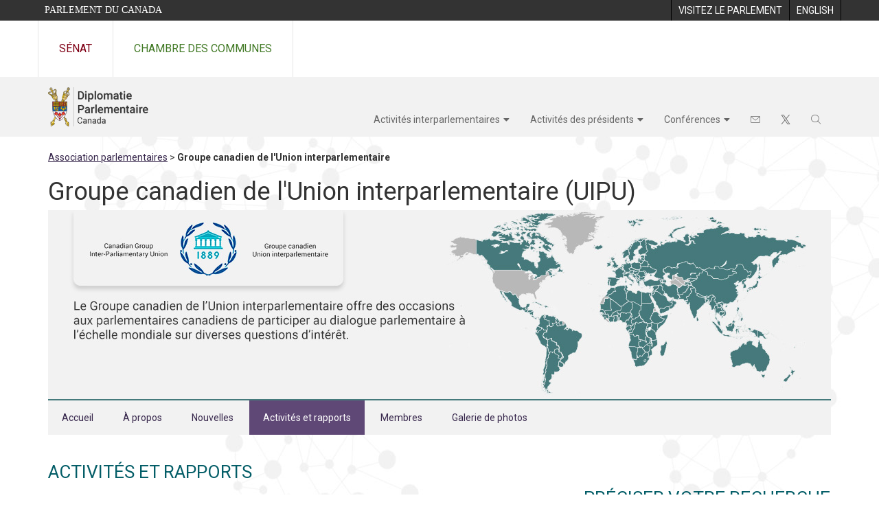

--- FILE ---
content_type: text/html; charset=utf-8
request_url: https://www.parl.ca/diplomacy/fr/associations/uipu/activites-et-rapports?pageNumber=4
body_size: 10598
content:

<!DOCTYPE html>
<html lang="fr" xml:lang="fr" xmlns="http://www.w3.org/1999/xhtml">
<head>
<meta charset="utf-8" />
<meta name="Cache-Control" content="max-age=3600, must-revalidate" />
<meta name="Pragma" content="no-cache" />
<meta name="Expires" content="0" />
<meta name="viewport" content="width=device-width, initial-scale=1">
<meta http-equiv="X-XSS-Protection" content="1" />
<meta http-equiv="X-UA-Compatible" content="IE=edge" />
    
    <title>Activit&#xE9;s et rapports - Groupe canadien de l&#x27;Union interparlementaire (UIPU) - Associations parlementaires - Activit&#xE9;s interparlementaires - Diplomatie - Parlement du Canada</title>

    <script src='/CommonElements/js/jquery-3.7.1.min.js'></script>
<script src='/CommonElements/js/bootstrap.min.js'></script>
<link rel='stylesheet' type='text/css' media='all' href='/CommonElements/styles/bootstrap.min.css' />
<link rel='stylesheet' type='text/css' media='all' href='/CommonElements/styles/hoc-icons.min.css' />
<link rel='stylesheet' type='text/css' media='all' href='/CommonElements/styles/ce-parl-main.min.css' />
<link rel='stylesheet' type='text/css' media='all' href='/CommonElements/styles/ce-parl-mobile.min.css' />
<script src='https://www.googletagmanager.com/gtag/js?id=G-3B4FY0L638'></script>
<script>window.dataLayer = window.dataLayer || [];function gtag(){dataLayer.push(arguments);}gtag('js', new Date());gtag('config', 'G-3B4FY0L638');</script>




	<link rel="icon" href="/favicon.ico" type="image/x-icon" />
	<link rel="shortcut icon" href="/favicon.ico" type="image/x-icon" />
	<link rel="stylesheet" type="text/css" href="/diplomacy/css/vendor/fa/css/all.min.css" />
	<link rel="stylesheet" type="text/css" media="all" href="/diplomacy/css/site.min.css?v=6xNM1HzeLO8hT9198bZmmQeQm5sIsCAhhclSrvH5cbM">

<noscript>
	<style>
		.jsonly {
			display: none;
		}
	</style>
</noscript>    
	<link rel="stylesheet" type="text/css" media="all" href="/diplomacy/css/vendor/daterangepicker/daterangepicker.css?v=7B9s_BwXySAt0TMN6_mo6NCBm8oCfFNqaeJlz_9FCpE">

</head>
<body class="body-wrapper ">


    <!-- Skip to Content -->
				<div class="local-anchor-container">
					<a href="#StartOfContent" class="ce-parl-skipnav sr-only sr-only-focusable">Passer au contenu</a>
				</div>
				<!-- Parliament Header -->
				<div role="banner" class="ce-parl-header hidden-print">
					<div class="container">
						<a href="//www.parl.ca" class="ce-parl-btn pull-left">Parlement du Canada</a>
						<ul class="pull-right" role="menu">
							<li role="menuitem"> 
								<a href="https://visitez.parl.ca/index-f.html" class="hoccmn-parent-org" rel="external">
										<span class="hidden-xs">Visitez le parlement</span>
										<span class="visible-xs">Visitez</span>
								</a>
							</li>
							<li role="menuitem"> 
								<a href="https://www.parl.ca:443/diplomacy/en/associations/uipu/activities-and-reports?pageNumber=4" class="hoccmn-parent-org">
										<span lang="en-CA" class="hidden-xs">English</span>
										<span lang="en-CA" class="visible-xs">EN</span>
								</a>
							</li>
						</ul>
					</div>
				</div>
				<!-- Parl Navigation -->
				<nav role="navigation" class="ce-parl-nav hidden-print" aria-label="Principale">
					<div class="container">
						<div class="row">
							<div class="col-sm-12">
								<ul class="ce-parl-nav-list">
										<li><a href="//sencanada.ca/fr" class="ce-parl-nav-senate-link" rel="external">Sénat</a></li>
										<li><a href="//www.noscommunes.ca" class="ce-parl-nav-hoc-link">Chambre des communes</a></li>
								</ul>
							</div>
						</div>
					</div>
				</nav>

    <main>
        <a id="StartOfContent" tabindex="-1"></a>

    <div class="diplomacy-container">



<noscript>
    <style type="text/css">

        .dropdown:hover .dropdown-menu {
            display: block;
        }

        

      
    </style>
</noscript>
<nav class="navbar navbar-default iia-nav ">
    <div class="container">
        <div class="navbar-header">
            <button type="button" aria-expanded="false" data-toggle="collapse" data-target="#iia-menu" class="navbar-toggle collapsed">
                <span class="ce-hoc-nav-hamburger">
                    <span class="icon-bar"></span>
                    <span class="icon-bar"></span>
                    <span class="icon-bar"></span>
                </span>
                <span class="ce-hoc-nav-lbl-menu">
                    Menu
                </span>
            </button>
            <a href="/diplomacy/fr" class="navbar-brand"><img alt="Diplomatie Parlementaire" title="Diplomatie Parlementaire" src="/diplomacy/images/iia-logo-f.png"></a>
        </div>
        <div id="iia-menu" class="navbar-collapse collapse" style="display:none !important;">
            <ul class="nav navbar-nav">
                            <li class="dropdown">
                                <a href="javascript: void(0);"
                                   class="dropdown-toggle"
                                   data-toggle="dropdown"
                                   aria-haspopup="true"
                                   aria-expanded="false">Activit&#xE9;s interparlementaires</a>
                                <ul class="dropdown-menu">
                                            <li><a href="/diplomacy/fr/associations">Associations parlementaires</a></li>
                                            <li><a href="/diplomacy/fr/groupes">Groupes interparlementaires</a></li>
                                            <li><a href="/diplomacy/fr/icci">Conseil interparlementaire mixte</a></li>
                                            <li><a href="/diplomacy/fr/activites-et-rapports">Activit&#xE9;s et rapports</a></li>
                                            <li><a href="/diplomacy/fr/groupes-amitie">Groupes d&#x2019;amiti&#xE9;</a></li>
                                            <li><a href="/diplomacy/fr/galerie-de-photos?show=associations,groups">Galerie de photos</a></li>
                                            <li><a href="/diplomacy/fr/organizations/divulgation-financiere">Divulgation financi&#xE8;re</a></li>
                                </ul>
                            </li>
                            <li class="dropdown">
                                <a href="javascript: void(0);"
                                   class="dropdown-toggle"
                                   data-toggle="dropdown"
                                   aria-haspopup="true"
                                   aria-expanded="false">Activit&#xE9;s des pr&#xE9;sidents</a>
                                <ul class="dropdown-menu">
                                            <li><a href="/diplomacy/fr/presidents/activites-et-rapports">Activit&#xE9;s et rapports</a></li>
                                            <li><a href="/diplomacy/fr/presidents/nouvelles">Nouvelles</a></li>
                                            <li><a href="/diplomacy/fr/presidents/visites-et-evenements">Visites et &#xE9;v&#xE9;nements</a></li>
                                            <li><a href="/diplomacy/fr/presidents/pehfp">Programme d&#x2019;&#xE9;tudes des hauts fonctionnaires parlementaires</a></li>
                                            <li><a href="/diplomacy/fr/presidents/divulgation-financiere">Divulgation financi&#xE8;re</a></li>
                                </ul>
                            </li>
                            <li class="dropdown">
                                <a href="javascript: void(0);"
                                   class="dropdown-toggle"
                                   data-toggle="dropdown"
                                   aria-haspopup="true"
                                   aria-expanded="false">Conf&#xE9;rences</a>
                                <ul class="dropdown-menu">
                                            <li><a href="/diplomacy/fr/conferences">Conf&#xE9;rences en cours</a></li>
                                            <li><a href="/diplomacy/fr/conferences/passees">Conf&#xE9;rences pr&#xE9;c&#xE9;dentes</a></li>
                                            <li><a href="/diplomacy/fr/conferences/divulgation-financiere">Divulgation financi&#xE8;re</a></li>
                                </ul>
                            </li>
                                        <li><a href="/diplomacy/fr/contactez-nous"><span class="icon-text">Contactez-nous</span> <span class="sr-only">Contactez-nous</span> <i class="hoc-icon icon-envelope"></i></a></li>
                                        <li><a href="https://twitter.com/DiplomatieParl"><span class="icon-text">Suivez nous</span> <span class="sr-only">Suivez nous sur Twitter</span> <i class="hoc-icon icon-social-twitter"></i></a></li>
                                <li class="dropdown search-dropdown">
                                    <a href="#" data-toggle="dropdown" class="dropdown-toggle">
                                        <i class="hoc-icon icon-search" aria-hidden="true"></i>
                                        <span class="sr-search">Recherche</span>
                                    </a>
                                    <div class="dropdown-menu">
                                        <div class="search-dropdown-panel">
                                            <div class="row">
                                                <div class="col-xs-12 text-center">
                                                    <form role="search" action="/diplomacy/fr/recherche" method="get">
                                                        <div class="form-inline">
                                                            <div class="input-group">
                                                                <label for="search-query" class="sr-only">Rechercher diplomatie parlementaire...</label>
                                                                <input id="search-query" class="form-control" placeholder="Rechercher diplomatie parlementaire..." name="searchText" title="Rechercher diplomatie parlementaire..." aria-label="Rechercher diplomatie parlementaire..." type="search" value="" size="27" maxlength="150">
                                                                <div class="input-group-btn">
                                                                    a<button class="btn btn-default form-control" id="search-query-submit" type="submit"><i class="hoc-icon icon-search"></i><span class="sr-only">Recherche</span></button>
                                                                </div>
                                                            </div>
                                                        </div>
                                                    </form>
                                                </div>
                                            </div>
                                        </div>
                                    </div>
                                </li>
            </ul>
        </div>


        <noscript>
            <div id="iia-menu" class="navbar-collapse collapse hidden-xs hidden sm">
                <ul class="nav navbar-nav">

                                <li class="dropdown">
                                    <a href="javascript: void(0);"
                                       class="dropdown-toggle"
                                       data-toggle="dropdown"
                                       aria-haspopup="true"
                                       aria-expanded="false">Activit&#xE9;s interparlementaires</a>
                                    <ul class="dropdown-menu">
                                                <li><a href="/diplomacy/fr/associations">Associations parlementaires</a></li>
                                                <li><a href="/diplomacy/fr/groupes">Groupes interparlementaires</a></li>
                                                <li><a href="/diplomacy/fr/icci">Conseil interparlementaire mixte</a></li>
                                                <li><a href="/diplomacy/fr/activites-et-rapports">Activit&#xE9;s et rapports</a></li>
                                                <li><a href="/diplomacy/fr/groupes-amitie">Groupes d&#x2019;amiti&#xE9;</a></li>
                                                <li><a href="/diplomacy/fr/galerie-de-photos?show=associations,groups">Galerie de photos</a></li>
                                                <li><a href="/diplomacy/fr/organizations/divulgation-financiere">Divulgation financi&#xE8;re</a></li>
                                    </ul>
                                </li>
                                <li class="dropdown">
                                    <a href="javascript: void(0);"
                                       class="dropdown-toggle"
                                       data-toggle="dropdown"
                                       aria-haspopup="true"
                                       aria-expanded="false">Activit&#xE9;s des pr&#xE9;sidents</a>
                                    <ul class="dropdown-menu">
                                                <li><a href="/diplomacy/fr/presidents/activites-et-rapports">Activit&#xE9;s et rapports</a></li>
                                                <li><a href="/diplomacy/fr/presidents/nouvelles">Nouvelles</a></li>
                                                <li><a href="/diplomacy/fr/presidents/visites-et-evenements">Visites et &#xE9;v&#xE9;nements</a></li>
                                                <li><a href="/diplomacy/fr/presidents/pehfp">Programme d&#x2019;&#xE9;tudes des hauts fonctionnaires parlementaires</a></li>
                                                <li><a href="/diplomacy/fr/presidents/divulgation-financiere">Divulgation financi&#xE8;re</a></li>
                                    </ul>
                                </li>
                                <li class="dropdown">
                                    <a href="javascript: void(0);"
                                       class="dropdown-toggle"
                                       data-toggle="dropdown"
                                       aria-haspopup="true"
                                       aria-expanded="false">Conf&#xE9;rences</a>
                                    <ul class="dropdown-menu">
                                                <li><a href="/diplomacy/fr/conferences">Conf&#xE9;rences en cours</a></li>
                                                <li><a href="/diplomacy/fr/conferences/passees">Conf&#xE9;rences pr&#xE9;c&#xE9;dentes</a></li>
                                                <li><a href="/diplomacy/fr/conferences/divulgation-financiere">Divulgation financi&#xE8;re</a></li>
                                    </ul>
                                </li>
                                        <li><a href="/diplomacy/fr/contactez-nous"><span class="icon-text">Contactez-nous</span> <i class="hoc-icon icon-envelope"></i></a></li>
                                        <li><a href="https://twitter.com/DiplomatieParl"><span class="icon-text">Suivez nous</span> <i class="hoc-icon icon-social-twitter"></i></a></li>
                                    <li class="dropdown search-dropdown">
                                        <a href="#" data-toggle="dropdown" class="dropdown-toggle">
                                            <i class="hoc-icon icon-search" aria-hidden="true"></i>
                                            <span class="sr-search">Recherche</span>
                                        </a>
                                        <ul class="dropdown-menu">
                                            <li>
                                                <div class="search-dropdown-panel">
                                                    <div class="row">
                                                        <div class="col-sm-12 text-center">
                                                            <form role="search" action="/diplomacy/fr/recherche" method="get">
                                                                <div class="form-inline">
                                                                    <div class="input-group">
																		<label for="search-query" class="sr-only">Rechercher diplomatie parlementaire...</label>
                                                                        <input id="search-query" class="form-control" placeholder="Rechercher diplomatie parlementaire..." name="searchText" title="Rechercher diplomatie parlementaire..." aria-label="Rechercher diplomatie parlementaire..." type="search" value="" size="27" maxlength="150">
                                                                        <div class="input-group-btn">
                                                                            <button class="btn btn-default form-control" id="search-query-submit" type="submit"><i class="hoc-icon icon-search"></i><span class="sr-only">Recherche</span></button>
                                                                        </div>
                                                                    </div>
                                                                </div>
                                                            </form>
                                                        </div>
                                                    </div>
                                                </div>
                                            </li>
                                        </ul>
                                    </li>

                </ul>
            </div>

        </noscript>


    </div>
</nav>

<script type="text/javascript">
    $('#iia-menu').css("display", "");
</script>

        

<div id="organizations-home" class="container">




<div id="organizations-top">
    <div class="breadcrumb">
        <span><a href="/diplomacy/fr/associations">Association parlementaires</a> &gt; <strong>Groupe canadien de l&#x27;Union interparlementaire</strong></span>
    </div>

    <div data-toggle="collapse" data-target="#organization-menu" class="navbar-header menu-title ">
        <h1>Groupe canadien de l&#x27;Union interparlementaire (UIPU)</h1>
        <button type="button" data-toggle="collapse" data-target="#organization-menu" class="navbar-toggle hidden-sm hidden-md hidden-lg hidden-xl"> <span class="ce-hoc-nav-hamburger"> <i class="hoc-icon icon-down"></i> </span><span class="sr-only">Menu</span></button>
    </div>
    
    <div id="organization-menu" class="navbar-header association-mobile-menu collapse hidden-sm hidden-md hidden-lg hidden-xl">
        <ul class="nav navbar-nav">
            <li><a class="" href="/diplomacy/fr/associations/uipu">Accueil</a></li>
            <li><a class="" href="/diplomacy/fr/associations/uipu/a-propos">&#xC0; propos</a></li>
            <li><a class="" href="/diplomacy/fr/associations/uipu/nouvelles">Nouvelles</a></li>
            <li><a class="active" href="/diplomacy/fr/associations/uipu/activites-et-rapports">Activit&#xE9;s et rapports</a></li>
            <li><a class="" href="/diplomacy/fr/associations/uipu/membres">Membres</a></li>
            <li><a class="" href="/diplomacy/fr/associations/uipu/galerie-de-photos">Galerie de photos</a></li>
        </ul>
    </div>

    <div id="top-carousel" class="carousel slide" data-ride="carousel" data-interval="8000" data-wrap="true">

        <div class="carousel-inner" id="static-home-index-top"><div class="item active">
    <img class="hidden-xs hidden-sm" src="/Content/Diplomacy/HtmlFragments/Associations/Association/UIPU/Images/UIPU-lg-f.jpg" alt="Logo UIPU, Le Groupe canadien de l’Union interparlementaire (UIP) offre des occasions aux parlementaires canadiens de participer au dialogue parlementaire à l’échelle mondiale sur diverses questions d’intérêt." />
    <img class="hidden-xs hidden-lg hidden-xl hidden-md" src="/Content/Diplomacy/HtmlFragments/Associations/Association/UIPU/Images/UIPU-sm-f.jpg" alt="Logo UIPU, Le Groupe canadien de l’Union interparlementaire (UIP) offre des occasions aux parlementaires canadiens de participer au dialogue parlementaire à l’échelle mondiale sur diverses questions d’intérêt." />
    <img class="hidden-sm hidden-md hidden-lg hidden-xl" src="/Content/Diplomacy/HtmlFragments/Associations/Association/UIPU/Images/UIPU-xs.jpg" alt="Logo UIPU, Le Groupe canadien de l’Union interparlementaire (UIP) offre des occasions aux parlementaires canadiens de participer au dialogue parlementaire à l’échelle mondiale sur diverses questions d’intérêt." />
</div>





</div>

        <!-- Left and right controls -->
        <a class="left carousel-control" href="#top-carousel" data-slide="prev">
            <span class="fas fa-angle-left"></span>
            <span class="sr-only">Previous</span>
        </a>
        <a class="right carousel-control" href="#top-carousel" data-slide="next">
            <span class="fas fa-angle-right"></span>
            <span class="sr-only">Next</span>
        </a>
    </div>
    
    <nav class="menu-below-top hidden-xs">
        <ul>
            <li><a class="" href="/diplomacy/fr/associations/uipu">Accueil</a></li>
            <li><a class="" href="/diplomacy/fr/associations/uipu/a-propos">&#xC0; propos</a></li>
            <li><a class="" href="/diplomacy/fr/associations/uipu/nouvelles">Nouvelles</a></li>
            <li><a class="active" href="/diplomacy/fr/associations/uipu/activites-et-rapports">Activit&#xE9;s et rapports</a></li>
            <li><a class="" href="/diplomacy/fr/associations/uipu/membres">Membres</a></li>
            <li><a class="" href="/diplomacy/fr/associations/uipu/galerie-de-photos">Galerie de photos</a></li>
        </ul>
    </nav>
</div>
	<div id="activities-and-reports-index">
		<h2>Activit&#xE9;s et rapports</h2>
		<div class="row">

			<div class="col-md-4 col-md-push-8 diplomacy-refiner">
				<h2>Pr&#xE9;ciser votre recherche</h2>
				<div class="ce-parl-components">
					

<div class="activities-reports-refiners" role="search">
	<form id="refiner-form" action="/diplomacy/fr/widgets/submitrefinerform?controllerName=Organizations&amp;actionName=activitiesAndReports" method="post">
		
		<input type="hidden" id="abbreviation" name="abbreviation" value="uipu" />
			<div class="form-group">
				<div class="panel">
					<div class="panel-body">
						<ul class="refiner-list">
							<li>
								<input type="radio" name="reports" value="all" id="all" checked=&#x27;checked&#x27; onclick="ReportListSelected(this);">
								<label for="all">Tous les r&#xE9;sultats</label>
							</li>
							<li>
								<input type="radio" name="reports" value="hasReport" id="reports"  onclick="ReportListSelected(this);">
								<label for="reports">R&#xE9;sultats contenant des rapports</label>
							</li>
						</ul>
					</div>
				</div>
			</div>
			<div class="form-group">
				<div class="panel">
					<div class="panel-body">
						<h3 id="search-activity-titles-heading">Titre</h3>
						<div class="form-group has-clear">
							<input type="text" placeholder="Rechercher les titres d&#x27;activit&#xE9; ..." name="textSearch" id="textSearch" class="form-control input no-enter-submit" aria-labelledby="search-activity-titles-heading">
							<span class="form-control-clear hoc-icon icon-times-circle form-control-feedback hidden"></span>
						</div>
					</div>
				</div>
			</div>
			<div class="form-group">
				<div class="panel">
					<div class="panel-body">
						




<div>
    <h3>  Plage de dates</h3>


    <div class="date-range-picker-group row adjusted-gutters" id="date-refiner">

        <div class="no-javascript-hidden col-lg-12 col-md-12 col-sm-12 no-gutter" style="margin-bottom: 6px;">
                <label class="date-range-label">Plage de dates</label>
                <button id="dateRefinerPreSet" type="button" class="preset btn dropdown-toggle" data-toggle="dropdown" aria-haspopup="true" aria-expanded="false">
                    Toutes les activit&#xE9;s jusqu&#x27;&#xE0; aujourd&#x27;hui <span class="caret"></span>
                </button>
                <ul class="dropdown-menu preset-options">

                        <li class="">
                            <a href="#" data-value="allActivities" data-input="Toutes les activit&#xE9;s jusqu&#x27;&#xE0; aujourd&#x27;hui" data-fromDate="2000-01-01" data-toDate="2026-01-19">
                                Toutes les activit&#xE9;s jusqu&#x27;&#xE0; aujourd&#x27;hui
                            </a>
                        </li>
                        <li class="">
                            <a href="#" data-value="today" data-input="Aujourd&#x27;hui" data-fromDate="2026-01-19" data-toDate="2026-01-19">
                                Aujourd&#x27;hui
                            </a>
                        </li>
                        <li class="">
                            <a href="#" data-value="yesterday" data-input="Hier" data-fromDate="2026-01-18" data-toDate="2026-01-18">
                                Hier
                            </a>
                        </li>
                        <li class="">
                            <a href="#" data-value="last7Days" data-input="7 derniers jours" data-fromDate="2026-01-13" data-toDate="2026-01-19">
                                7 derniers jours
                            </a>
                        </li>
                        <li class="">
                            <a href="#" data-value="last14Days" data-input="14 derniers jours" data-fromDate="2026-01-06" data-toDate="2026-01-19">
                                14 derniers jours
                            </a>
                        </li>
                        <li class="">
                            <a href="#" data-value="last30Days" data-input="30 derniers jours" data-fromDate="2025-12-21" data-toDate="2026-01-19">
                                30 derniers jours
                            </a>
                        </li>
                        <li class="">
                            <a href="#" data-value="last3Months" data-input="3 derniers mois" data-fromDate="2025-10-19" data-toDate="2026-01-19">
                                3 derniers mois
                            </a>
                        </li>
                        <li class="">
                            <a href="#" data-value="last6Months" data-input="6 derniers mois" data-fromDate="2025-07-19" data-toDate="2026-01-19">
                                6 derniers mois
                            </a>
                        </li>
                        <li class="">
                            <a href="#" data-value="last12Months" data-input="12 derniers mois" data-fromDate="2025-01-19" data-toDate="2026-01-19">
                                12 derniers mois
                            </a>
                        </li>
                        <li class="hidden">
                            <a href="#" data-value="custom" data-input="personnalis&#xE9;" data-fromDate="2025-01-19" data-toDate="2026-01-19">
                                personnalis&#xE9;
                            </a>
                        </li>

                </ul>
        </div>

 
        <div class="col-lg-12 col-md-12 col-sm-6 no-gutter">
            <div class="refiner-root">
                <label for="fromdateRefiner" class="date-range-label">&#xC0; partir de la date du</label>
                <duet-date-picker identifier="fromdateRefiner"
                                    name="fromdate-refiner"
                                    class="startPicker"
                                    label-hidden>
                </duet-date-picker>
            </div>
        </div>

        <div class="col-lg-12 col-md-12 col-sm-6 no-gutter">
            <div class="refiner-root">
                <label for="todateRefiner" class="date-range-label">Jusqu&#x27;&#xE0; la date du</label>
                <duet-date-picker identifier="todateRefiner"
                                    name="todate-refiner"
                                    class="endPicker"
                                    label-hidden>
                </duet-date-picker>
            </div>
        </div>
     
    </div>
 
    <noscript>

        <div class="form-group ">
            <input id="fromDate" name="fromDate" class="form-control" type="date">
        </div>

        <div class="form-group">
            <input id="toDate" name="toDate" class="form-control" type="date" value="2026-01-19">

        </div>
       
          

    </noscript>
</div>



					</div>
				</div>
			</div>
		<noscript>
			<div class="form-group">
				<button type="submit" value="Rechercher" class="btn btn-primary btn-block">Rechercher</button>
			</div>
		</noscript>
	<input name="__RequestVerificationToken" type="hidden" value="CfDJ8HheRoeMrCZLvECaPLaV-obEaAieKDa_K42-MLXnYePSgvq6mu9jP18m2tu3HMfU2ZEkjIumIW3683HMPP3nE6j99QJdpl-jHpPKaIc78Nz5U6i6vxyVUsYNNhsaG93SgBR9rG-n2qcZUHx9Ky7VX8c" /></form>
</div>

				</div>
			</div>
			<div class="col-md-8 col-md-pull-4">
				<div class="ce-parl-components">
							<div id="activities-reports-list-component" class="activities-reports-list-component">
								

        <div class="row activities-reports-list-component-result-top">
            <div class="col-xs-5">
                <div class="sorting-order">
                    <p><span>r&#xE9;sultats</span>: 31 - 40 de 376</p>
                </div>
            </div>
            <div class="col-xs-7 text-right">
                Tri&#xE9;s en ordre chronologique inverse
            </div>
        </div>

<div class="panel">
    <div class="panel-body">
                <div class="jsonly collapse-controls text-right">
                    <a data-action="expand" class="expand-all " href="#">Tout afficher</a>&nbsp;&nbsp;&nbsp;
                    <a data-action="collapse" class="collapse-all " href="#">Tout masquer</a>
                </div>
            <div class="activities-reports-list">

                <div class="panel-group">

	<div id="activityEventId-13075862" class="panel panel-accordion activities-reports-list-item">
		<div class="panel-heading">
			<div class="row">
					<div class="col-sm-2">
						<div class="row">
								<div class="col-xs-4 col-sm-12 activities-reports-list-item-acronym">
									UIPU
									<i class="hoc-icon icon-info-circle"
									   data-toggle="tooltip"
									   data-placement="top"
									   title="Groupe canadien de l&#x27;Union interparlementaire"
									   role="tooltip">
										<span class="sr-only">Groupe canadien de l&#x27;Union interparlementaire</span>
									</i>
								</div>
						</div>
					</div>
					<div class="col-sm-10">
<a data-toggle='collapse' class='accordion-toggle collapsed has-summary' href='#0-0'>						<div class="row">
							<div class="col-xs-10 col-sm-11">
								<i class="fas fa-clock"></i>
								<p class="activities-reports-list-item-date">22 janvier 2025</p>
							<h2 class="activity-title">Ce que l&#x27;IA pourrait impliquer en mati&#xE8;re d&#x27;association du public avec les parlements </h2>
									<p> Par vid&#xE9;oconf&#xE9;rence </p>
									<p> Groupe canadien de l&#x27;Union interparlementaire (UIPU)</p>
							</div>
						</div>
</a>
						<div id="0-0" class="jsonly panel-collapse collapse" role="tabpanel">
								<div class="panel-body">
									<div class="row">
                                        <p><body></body></p>
									</div>
								</div>
							</div>
							<noscript>
							<div id="0-0" class="panel-collapse collapse in" role="tabpanel">
									<div class="panel-body">
										<div class="row">
                                            <p><body></body></p>
										</div>
									</div>
								</div>
							</noscript>
					</div>
			</div>
		</div>
	</div>

	<div id="activityEventId-13007790" class="panel panel-accordion activities-reports-list-item">
		<div class="panel-heading">
			<div class="row">
					<div class="col-sm-2">
						<div class="row">
								<div class="col-xs-4 col-sm-12 activities-reports-list-item-acronym">
									UIPU
									<i class="hoc-icon icon-info-circle"
									   data-toggle="tooltip"
									   data-placement="top"
									   title="Groupe canadien de l&#x27;Union interparlementaire"
									   role="tooltip">
										<span class="sr-only">Groupe canadien de l&#x27;Union interparlementaire</span>
									</i>
								</div>
						</div>
					</div>
					<div class="col-sm-10">
<a data-toggle='collapse' class='accordion-toggle collapsed has-summary' href='#1-0'>						<div class="row">
							<div class="col-xs-10 col-sm-11">
								<i class="fas fa-clock"></i>
								<p class="activities-reports-list-item-date">10 d&#xE9;cembre 2024</p>
							<h2 class="activity-title">La premi&#xE8;re d&#xE9;cennie du Trait&#xE9; sur le commerce des armes - L&#x27;engagement parlementaire pour un monde d&#xE9;pourvu de violence arm&#xE9;e </h2>
									<p> Par vid&#xE9;oconf&#xE9;rence </p>
									<p> Groupe canadien de l&#x27;Union interparlementaire (UIPU)</p>
							</div>
						</div>
</a>
						<div id="1-0" class="jsonly panel-collapse collapse" role="tabpanel">
								<div class="panel-body">
									<div class="row">
                                        <p><body></body></p>
									</div>
								</div>
							</div>
							<noscript>
							<div id="1-0" class="panel-collapse collapse in" role="tabpanel">
									<div class="panel-body">
										<div class="row">
                                            <p><body></body></p>
										</div>
									</div>
								</div>
							</noscript>
					</div>
			</div>
		</div>
	</div>

	<div id="activityEventId-12969253" class="panel panel-accordion activities-reports-list-item">
		<div class="panel-heading">
			<div class="row">
					<div class="col-sm-2">
						<div class="row">
								<div class="col-xs-4 col-sm-12 activities-reports-list-item-acronym">
									UIPU
									<i class="hoc-icon icon-info-circle"
									   data-toggle="tooltip"
									   data-placement="top"
									   title="Groupe canadien de l&#x27;Union interparlementaire"
									   role="tooltip">
										<span class="sr-only">Groupe canadien de l&#x27;Union interparlementaire</span>
									</i>
								</div>
						</div>
					</div>
					<div class="col-sm-10">
<a data-toggle='collapse' class='accordion-toggle collapsed has-summary' href='#2-0'>						<div class="row">
							<div class="col-xs-10 col-sm-11">
								<i class="fas fa-clock"></i>
								<p class="activities-reports-list-item-date">3 d&#xE9;cembre 2024</p>
							<h2 class="activity-title">Lancement des Lignes directrices de l&#x27;UIP pour l&#x2019;IA dans les parlements </h2>
									<p> Par vid&#xE9;oconf&#xE9;rence </p>
									<p> Groupe canadien de l&#x27;Union interparlementaire (UIPU)</p>
							</div>
						</div>
</a>
						<div id="2-0" class="jsonly panel-collapse collapse" role="tabpanel">
								<div class="panel-body">
									<div class="row">
                                        <p><body></body></p>
									</div>
								</div>
							</div>
							<noscript>
							<div id="2-0" class="panel-collapse collapse in" role="tabpanel">
									<div class="panel-body">
										<div class="row">
                                            <p><body></body></p>
										</div>
									</div>
								</div>
							</noscript>
					</div>
			</div>
		</div>
	</div>

	<div id="activityEventId-13007429" class="panel panel-accordion activities-reports-list-item">
		<div class="panel-heading">
			<div class="row">
					<div class="col-sm-2">
						<div class="row">
								<div class="col-xs-4 col-sm-12 activities-reports-list-item-acronym">
									UIPU
									<i class="hoc-icon icon-info-circle"
									   data-toggle="tooltip"
									   data-placement="top"
									   title="Groupe canadien de l&#x27;Union interparlementaire"
									   role="tooltip">
										<span class="sr-only">Groupe canadien de l&#x27;Union interparlementaire</span>
									</i>
								</div>
						</div>
					</div>
					<div class="col-sm-10">
<a data-toggle='collapse' class='accordion-toggle collapsed has-summary' href='#3-0'>						<div class="row">
							<div class="col-xs-10 col-sm-11">
								<i class="fas fa-clock"></i>
								<p class="activities-reports-list-item-date">25 novembre 2024</p>
							<h2 class="activity-title">Strat&#xE9;gies et outils pour aider les femmes dans la sph&#xE8;re publique &#xE0; faire face &#xE0; la violence fond&#xE9;e sur le genre en ligne et hors ligne </h2>
									<p> Par vid&#xE9;oconf&#xE9;rence </p>
									<p> Groupe canadien de l&#x27;Union interparlementaire (UIPU)</p>
							</div>
						</div>
</a>
						<div id="3-0" class="jsonly panel-collapse collapse" role="tabpanel">
								<div class="panel-body">
									<div class="row">
                                        <p><body></body></p>
									</div>
								</div>
							</div>
							<noscript>
							<div id="3-0" class="panel-collapse collapse in" role="tabpanel">
									<div class="panel-body">
										<div class="row">
                                            <p><body></body></p>
										</div>
									</div>
								</div>
							</noscript>
					</div>
			</div>
		</div>
	</div>

	<div id="activityEventId-12963297" class="panel panel-accordion activities-reports-list-item">
		<div class="panel-heading">
			<div class="row">
					<div class="col-sm-2">
						<div class="row">
								<div class="col-xs-4 col-sm-12 activities-reports-list-item-acronym">
									UIPU
									<i class="hoc-icon icon-info-circle"
									   data-toggle="tooltip"
									   data-placement="top"
									   title="Groupe canadien de l&#x27;Union interparlementaire"
									   role="tooltip">
										<span class="sr-only">Groupe canadien de l&#x27;Union interparlementaire</span>
									</i>
								</div>
						</div>
					</div>
					<div class="col-sm-10">
<a data-toggle='collapse' class='accordion-toggle collapsed has-summary' href='#4-0'>						<div class="row">
							<div class="col-xs-10 col-sm-11">
								<i class="fas fa-clock"></i>
								<p class="activities-reports-list-item-date">7 novembre 2024</p>
							<h2 class="activity-title">Comprendre et faire respecter la libert&#xE9; de religion ou de conviction </h2>
									<p> Par vid&#xE9;oconf&#xE9;rence </p>
									<p> Groupe canadien de l&#x27;Union interparlementaire (UIPU)</p>
							</div>
						</div>
</a>
						<div id="4-0" class="jsonly panel-collapse collapse" role="tabpanel">
								<div class="panel-body">
									<div class="row">
                                        <p><body></body></p>
									</div>
								</div>
							</div>
							<noscript>
							<div id="4-0" class="panel-collapse collapse in" role="tabpanel">
									<div class="panel-body">
										<div class="row">
                                            <p><body></body></p>
										</div>
									</div>
								</div>
							</noscript>
					</div>
			</div>
		</div>
	</div>

	<div id="activityEventId-12968161" class="panel panel-accordion activities-reports-list-item">
		<div class="panel-heading">
			<div class="row">
					<div class="col-sm-2">
						<div class="row">
								<div class="col-xs-4 col-sm-12 activities-reports-list-item-acronym">
									UIPU
									<i class="hoc-icon icon-info-circle"
									   data-toggle="tooltip"
									   data-placement="top"
									   title="Groupe canadien de l&#x27;Union interparlementaire"
									   role="tooltip">
										<span class="sr-only">Groupe canadien de l&#x27;Union interparlementaire</span>
									</i>
								</div>
						</div>
					</div>
					<div class="col-sm-10">
<a data-toggle='collapse' class='accordion-toggle collapsed has-summary' href='#5-0'>						<div class="row">
							<div class="col-xs-10 col-sm-11">
								<i class="fas fa-clock"></i>
								<p class="activities-reports-list-item-date">6 novembre 2024</p>
							<h2 class="activity-title">Principales conclusions du Rapport mondial sur l&#x27;e-Parlement 2024 </h2>
									<p> Par vid&#xE9;oconf&#xE9;rence </p>
									<p> Groupe canadien de l&#x27;Union interparlementaire (UIPU)</p>
							</div>
						</div>
</a>
						<div id="5-0" class="jsonly panel-collapse collapse" role="tabpanel">
								<div class="panel-body">
									<div class="row">
                                        <p><body></body></p>
									</div>
								</div>
							</div>
							<noscript>
							<div id="5-0" class="panel-collapse collapse in" role="tabpanel">
									<div class="panel-body">
										<div class="row">
                                            <p><body></body></p>
										</div>
									</div>
								</div>
							</noscript>
					</div>
			</div>
		</div>
	</div>

	<div id="activityEventId-12850149" class="panel panel-accordion activities-reports-list-item">
		<div class="panel-heading">
			<div class="row">
					<div class="col-sm-2">
						<div class="row">
								<div class="col-xs-4 col-sm-12 activities-reports-list-item-acronym">
									UIPU
									<i class="hoc-icon icon-info-circle"
									   data-toggle="tooltip"
									   data-placement="top"
									   title="Groupe canadien de l&#x27;Union interparlementaire"
									   role="tooltip">
										<span class="sr-only">Groupe canadien de l&#x27;Union interparlementaire</span>
									</i>
								</div>
						</div>
					</div>
					<div class="col-sm-10">
<a data-toggle='collapse' class='accordion-toggle collapsed has-summary' href='#6-0'>						<div class="row">
							<div class="col-xs-10 col-sm-11">
								<i class="fas fa-clock"></i>
								<p class="activities-reports-list-item-date">18 octobre 2024</p>
							<h2 class="activity-title">Consultation d&#x27;experts : L&#x27;engagement parlementaire dans la politique num&#xE9;rique </h2>
									<p> Gen&#xE8;ve, Suisse </p>
									<p> Groupe canadien de l&#x27;Union interparlementaire (UIPU)</p>
							</div>
						</div>
</a>
                    <div class="btn-group inline">

                                <a class="btn btn-info publication-button" href="/DocumentViewer/fr/13571426">Rapport</a>
                    </div>
						<div id="6-0" class="jsonly panel-collapse collapse" role="tabpanel">
								<div class="panel-body">
									<div class="row">
                                        <p><body></body></p>
									</div>
								</div>
							</div>
							<noscript>
							<div id="6-0" class="panel-collapse collapse in" role="tabpanel">
									<div class="panel-body">
										<div class="row">
                                            <p><body></body></p>
										</div>
									</div>
								</div>
							</noscript>
					</div>
			</div>
		</div>
	</div>

	<div id="activityEventId-12850151" class="panel panel-accordion activities-reports-list-item">
		<div class="panel-heading">
			<div class="row">
					<div class="col-sm-2">
						<div class="row">
								<div class="col-xs-4 col-sm-12 activities-reports-list-item-acronym">
									UIPU
									<i class="hoc-icon icon-info-circle"
									   data-toggle="tooltip"
									   data-placement="top"
									   title="Groupe canadien de l&#x27;Union interparlementaire"
									   role="tooltip">
										<span class="sr-only">Groupe canadien de l&#x27;Union interparlementaire</span>
									</i>
								</div>
						</div>
					</div>
					<div class="col-sm-10">
<a data-toggle='collapse' class='accordion-toggle collapsed has-summary' href='#7-0'>						<div class="row">
							<div class="col-xs-10 col-sm-11">
								<i class="fas fa-clock"></i>
								<p class="activities-reports-list-item-date">18 octobre 2024</p>
							<h2 class="activity-title">Deuxi&#xE8;me r&#xE9;union du Comit&#xE9; pr&#xE9;paratoire de la Sixi&#xE8;me Conf&#xE9;rence mondiale des Pr&#xE9;sidents de Parlement </h2>
									<p> Gen&#xE8;ve, Suisse </p>
									<p> Groupe canadien de l&#x27;Union interparlementaire (UIPU)&#xD;&#xA;</p>
							</div>
						</div>
</a>
                    <div class="btn-group inline">

                                <a class="btn btn-info publication-button" href="/DocumentViewer/fr/13537351">Rapport</a>
                    </div>
						<div id="7-0" class="jsonly panel-collapse collapse" role="tabpanel">
								<div class="panel-body">
									<div class="row">
                                        <p><body></body></p>
									</div>
								</div>
							</div>
							<noscript>
							<div id="7-0" class="panel-collapse collapse in" role="tabpanel">
									<div class="panel-body">
										<div class="row">
                                            <p><body></body></p>
										</div>
									</div>
								</div>
							</noscript>
					</div>
			</div>
		</div>
	</div>

	<div id="activityEventId-12723825" class="panel panel-accordion activities-reports-list-item">
		<div class="panel-heading">
			<div class="row">
					<div class="col-sm-2">
						<div class="row">
								<div class="col-xs-4 col-sm-12 activities-reports-list-item-acronym">
									UIPU
									<i class="hoc-icon icon-info-circle"
									   data-toggle="tooltip"
									   data-placement="top"
									   title="Groupe canadien de l&#x27;Union interparlementaire"
									   role="tooltip">
										<span class="sr-only">Groupe canadien de l&#x27;Union interparlementaire</span>
									</i>
								</div>
						</div>
					</div>
					<div class="col-sm-10">
<a data-toggle='collapse' class='accordion-toggle collapsed has-summary' href='#8-0'>						<div class="row">
							<div class="col-xs-10 col-sm-11">
								<i class="fas fa-clock"></i>
								<p class="activities-reports-list-item-date">13 - 17 octobre 2024</p>
							<h2 class="activity-title">149e Assembl&#xE9;e de l&#x2019;UIP et r&#xE9;unions connexes </h2>
									<p> Gen&#xE8;ve, Suisse </p>
									<p> Groupe canadien de l&#x27;Union interparlementaire (UIPU)</p>
							</div>
						</div>
</a>
                    <div class="btn-group inline">

                                <a class="btn btn-info publication-button" href="/DocumentViewer/fr/13194476">Rapport</a>
                    </div>
						<div id="8-0" class="jsonly panel-collapse collapse" role="tabpanel">
								<div class="panel-body">
									<div class="row">
                                        <p><body></body></p>
									</div>
								</div>
							</div>
							<noscript>
							<div id="8-0" class="panel-collapse collapse in" role="tabpanel">
									<div class="panel-body">
										<div class="row">
                                            <p><body></body></p>
										</div>
									</div>
								</div>
							</noscript>
					</div>
			</div>
		</div>
	</div>

	<div id="activityEventId-12965642" class="panel panel-accordion activities-reports-list-item">
		<div class="panel-heading">
			<div class="row">
					<div class="col-sm-2">
						<div class="row">
								<div class="col-xs-4 col-sm-12 activities-reports-list-item-acronym">
									UIPU
									<i class="hoc-icon icon-info-circle"
									   data-toggle="tooltip"
									   data-placement="top"
									   title="Groupe canadien de l&#x27;Union interparlementaire"
									   role="tooltip">
										<span class="sr-only">Groupe canadien de l&#x27;Union interparlementaire</span>
									</i>
								</div>
						</div>
					</div>
					<div class="col-sm-10">
<a data-toggle='collapse' class='accordion-toggle collapsed has-summary' href='#9-0'>						<div class="row">
							<div class="col-xs-10 col-sm-11">
								<i class="fas fa-clock"></i>
								<p class="activities-reports-list-item-date">7 octobre 2024</p>
							<h2 class="activity-title">R&#xE9;union du Comit&#xE9; directeur du Groupe des 12&#x2B; </h2>
									<p> Par vid&#xE9;oconf&#xE9;rence </p>
									<p> Groupe canadien de l&#x27;Union interparlementaire (UIPU)</p>
							</div>
						</div>
</a>
						<div id="9-0" class="jsonly panel-collapse collapse" role="tabpanel">
								<div class="panel-body">
									<div class="row">
                                        <p><body></body></p>
									</div>
								</div>
							</div>
							<noscript>
							<div id="9-0" class="panel-collapse collapse in" role="tabpanel">
									<div class="panel-body">
										<div class="row">
                                            <p><body></body></p>
										</div>
									</div>
								</div>
							</noscript>
					</div>
			</div>
		</div>
	</div>
                </div>
                    <div class="pagination-container text-center">
                            <p><span>r&#xE9;sultats</span>: 31 - 40 de 376 — <span>page</span>: 4 de 38</p>
                            <nav aria-label="Search results pages">
                                <ul class="pagination pages">

                                        <li><a title="Page pr&#xE9;c&#xE9;dente" data-value="3" href="/diplomacy/fr/associations/uipu/activites-et-rapports?pageNumber=3">« <span class="sr-only">Page pr&#xE9;c&#xE9;dente</span></a></li>

                                                <li class=""><a title="Page 1" data-value="1" href="/diplomacy/fr/associations/uipu/activites-et-rapports?pageNumber=1">1 <span class="sr-only">Page 1</span></a></li>
                                                <li class=""><a title="Page 2" data-value="2" href="/diplomacy/fr/associations/uipu/activites-et-rapports?pageNumber=2">2 <span class="sr-only">Page 2</span></a></li>
                                                <li class=""><a title="Page 3" data-value="3" href="/diplomacy/fr/associations/uipu/activites-et-rapports?pageNumber=3">3 <span class="sr-only">Page 3</span></a></li>
                                                <li class="active"><a title="Page 4" data-value="4" href="/diplomacy/fr/associations/uipu/activites-et-rapports?pageNumber=4">4 <span class="sr-only">Page actuel, Page 4</span></a></li>
                                                <li class=""><a title="Page 5" data-value="5" href="/diplomacy/fr/associations/uipu/activites-et-rapports?pageNumber=5">5 <span class="sr-only">Page 5</span></a></li>
                                                <li class=""><a title="Page 6" data-value="6" href="/diplomacy/fr/associations/uipu/activites-et-rapports?pageNumber=6">6 <span class="sr-only">Page 6</span></a></li>
                                                <li class=""><a title="Page 7" data-value="7" href="/diplomacy/fr/associations/uipu/activites-et-rapports?pageNumber=7">7 <span class="sr-only">Page 7</span></a></li>
                                                <li class=""><a title="Page 8" data-value="8" href="/diplomacy/fr/associations/uipu/activites-et-rapports?pageNumber=8">8 <span class="sr-only">Page 8</span></a></li>
                                                <li class=""><a title="Page 9" data-value="9" href="/diplomacy/fr/associations/uipu/activites-et-rapports?pageNumber=9">9 <span class="sr-only">Page 9</span></a></li>
                                                <li class=""><a title="Page 10" data-value="10" href="/diplomacy/fr/associations/uipu/activites-et-rapports?pageNumber=10">10 <span class="sr-only">Page 10</span></a></li>

                                        <li class="disabled"><span><span aria-hidden="true">...</span></span></li>
                                        <li><a title="Page suivante" data-value="5" href="/diplomacy/fr/associations/uipu/activites-et-rapports?pageNumber=5">» <span class="sr-only">Page suivante</span></a></li>
                                        <li><a title="Passer &#xE0; la derni&#xE8;re page" data-value="38" href="/diplomacy/fr/associations/uipu/activites-et-rapports?pageNumber=38">»»<span class="sr-only">Passer &#xE0; la derni&#xE8;re page</span></a></li>

                                </ul>
                                <ul class="pagination">

                                        <li class="show-all">
                                            <a data-value="true" href="/diplomacy/fr/associations/uipu/activites-et-rapports?showAll=True">Afficher tous les r&#xE9;sultats</a>
                                        </li>
                                </ul>
                            </nav>

                    </div>
            </div>

    </div>
</div>

					</div>
				</div>
			</div>
		</div>
	</div>
</div>



    </div>
    </main>


    <footer class="ce-parl-footer hidden-print">
		        <div class="ce-parl-footer-top">
		            <div class="container">
		                <div class="row ce-parl-footer-vc">
		                    <div class="col-md-4 text-center col-md-push-4 ce-parl-footer-emblem">
								<img src="/CommonElements/Images/ce-parl-emblem-f.png" alt="Parlement du Canada" />
		                    </div>
							<div class="col-md-4 col-md-pull-4">
		                        <ul class="ce-parl-footer-external-links">
										<li>
											<a href="//sencanada.ca/fr" class="ce-parl-footer-senate-link" rel="external">Sénat</a>
										</li>
										<li>
											<a href="//www.noscommunes.ca" class="ce-parl-footer-hoc-link">Chambre des communes</a>
										</li>
										<li>
											<a href="//lop.parl.ca/About/Library/VirtualLibrary/library-of-parliament-f.html" class="ce-parl-footer-lop-link" rel="external">Bibliothèque du Parlement</a>
										</li>
										<li>
											<a href="http://jobs-emplois.parl.ca/?Language&#x3D;F" class="ce-parl-footer-employment">Emplois au Parlement</a>
										</li>
		                        </ul>
		                    </div>
		                    <div class="col-md-4">
		                    </div>
		                </div>
		            </div>
		        </div>
		        <div class="ce-parl-footer-bottom">
		            <div class="container">
		                <div class="row">
		                    <div class="col-sm-12 text-center">
		                        <ul class="ce-parl-footer-bottom-links">
										<li>
											<a href="//www.parl.ca/ImportantNotices-f.html">Avis importants</a>
										</li>
		                        </ul>
		                    </div>
		                </div>
		            </div>
		        </div>
		    </footer>




	<script src="/diplomacy/js/site.min.js?v=QdDMlR2BUbkWhs0ktdG0eqHwP6TXJhFdIOZhlsOrWKQ" defer></script>
    
	

	
		<script src="/diplomacy/js/vendor/jquery-addons/debounce.min.js?v=xxhO0UBPFrQ-6X-cdyndkLw1D3_Km_eIUNvQslbeY6M" defer></script>
		<script src="/diplomacy/js/vendor/moment/moment.min.js?v=CutOzxCRucUsn6C6TcEYsauvvYilEniTXldPa6_wu0k" defer></script>
		<script src="/diplomacy/js/Widgets/ActivitiesReportsList/script.min.js?v=HbixN1qjPv8E-Ip9QsApnq9Sru3fRsJwAKN1KQqCra0" defer></script>
		<script src="/diplomacy/js/Widgets/DateRangePicker/script.min.js?v=Z4pbgmxF57cKI-Q-GgFQVJPEGi8WifExq6uRy89T-WU" defer></script>
		<script src="/diplomacy/js/vendor/daterangepicker/duetdatepicker-v1.4.0.min.js?v=eBpt92C-Glxh8OSsiYuF80DXF2AR2XuKp4mDhYoyrGk" type="module"></script>
	

</body>
</html>


--- FILE ---
content_type: text/css
request_url: https://www.parl.ca/diplomacy/css/site.min.css?v=6xNM1HzeLO8hT9198bZmmQeQm5sIsCAhhclSrvH5cbM
body_size: 11678
content:
.no-javascript-hidden{display:none}.no-padding [class^="col-xs-"]{padding:0}@media print{@page{size:330mm 427mm;margin:14mm}a[href]:after{content:""}abbr[title]:after{content:""}}.no-select{-webkit-touch-callout:none;-webkit-user-select:none;-khtml-user-select:none;-moz-user-select:none;-ms-user-select:none;user-select:none}.no-margin-top{margin-top:0}body{background-color:#fff}.pagination-container{text-align:center}.pagination-container .pagination>li>span{display:inline-block;padding:6px 12px;margin-left:-1px;line-height:1.42857143;color:#37274c;text-decoration:none;background-color:#fff;border:1px solid #ddd}.pagination-container .pagination>li>a.disabled,.pagination-container .pagination>li>span.disabled,.pagination-container .pagination>li.disabled>a,.pagination-container .pagination>li.disabled>span{color:#999;background-color:#eee;border-color:#ddd;pointer-events:none;text-decoration:none;pointer-events:auto;cursor:default;font-weight:400}.pagination-container .pagination>li.active>span{color:#fff;background-color:#2e1a46;border-color:#2e1a46}.pagination-container .pagination>li.first>a,.pagination-container .pagination>li.first>span{border-top-left-radius:4px;border-bottom-left-radius:4px}.pagination-container .pagination>li.last>a,.pagination-container .pagination>li.last>span{border-top-right-radius:4px;border-bottom-right-radius:4px}.wide-page-banner{max-width:2100px;margin-right:auto;margin-left:auto}.diplomacy-container{background-image:url(../images/background.jpg);background-attachment:fixed;z-index:0}.diplomacy-container #top-carousel{clear:both}.diplomacy-container #top-carousel .item img{width:100%}.diplomacy-container #top-carousel .carousel-control.left{left:1%}.diplomacy-container #top-carousel .carousel-control.right{right:1%}.diplomacy-container #top-carousel .carousel-control{font-size:32px;background-image:none;width:4%}.diplomacy-container #top-carousel .carousel-control span{position:absolute;top:50%;transform:translateY(-50%)}.diplomacy-container #top-carousel .carousel-control.right span{right:0}.diplomacy-container #top-carousel .carousel-control.left span{left:0}.diplomacy-container img{image-rendering:-moz-crisp-edges;image-rendering:-o-crisp-edges;image-rendering:-webkit-optimize-contrast;-ms-interpolation-mode:nearest-neighbor}.diplomacy-container .diplomacy-box{background-color:#f2f2f2;padding:20px;margin-bottom:40px;border:0}.diplomacy-container .container-fluid.panel{margin-bottom:-20px}.diplomacy-container .hit{margin-bottom:25px}.diplomacy-container .results-header{margin-top:15px;margin-bottom:15px}.diplomacy-container a{color:#37274c;text-decoration:underline}.diplomacy-container a.disabled{color:#808080;pointer-events:none}.diplomacy-container h1,.diplomacy-container h2,.diplomacy-container h3,.diplomacy-container h4,.diplomacy-container h5,.diplomacy-container h6,.diplomacy-container .h1,.diplomacy-container .h2,.diplomacy-container .h3,.diplomacy-container .h4,.diplomacy-container .h5,.diplomacy-container .h6{font-weight:400;margin-bottom:7px;color:#333}.diplomacy-container h2,.diplomacy-container .h2{color:#035d67;font-size:26px;text-transform:uppercase;margin-bottom:10px;margin-top:0}.diplomacy-container h5,.diplomacy-container h6,.diplomacy-container .h5,.diplomacy-container .h6{font-weight:bold}.diplomacy-container .icon-triangle{color:#a9483e;text-shadow:-1px -1px 0 #fff,1px -1px 0 #fff,-1px 1px 0 #fff,1px 1px 0 #fff;-webkit-font-smoothing:antialiased}.diplomacy-container .icon-square{color:#5f4876;text-shadow:-1px -1px 0 #fff,1px -1px 0 #fff,-1px 1px 0 #fff,1px 1px 0 #fff;-webkit-font-smoothing:antialiased}.diplomacy-container .btn{border-radius:0;text-decoration:none}.diplomacy-container .btn-default{background-color:#fff;border-color:#2e1a46}.diplomacy-container .btn-primary{background-color:#2e1a46;border-color:#2e1a46;color:#fff}.diplomacy-container .btn-primary:hover,.diplomacy-container .btn-primary:focus,.diplomacy-container .btn-primary:active,.diplomacy-container .btn-primary.active,.diplomacy-container .btn-primary.open>.dropdown-toggle.btn-success{background-color:#433159}.diplomacy-container .btn-success{background-color:#035d67;border-color:#035d67;color:#fff}.diplomacy-container .btn-success:hover,.diplomacy-container .btn-success:focus,.diplomacy-container .btn-success:active,.diplomacy-container .btn-success.active,.diplomacy-container .btn-success.open>.dropdown-toggle.btn-success{background-color:#04545c}.diplomacy-container .btn-info,.diplomacy-container .btn-info:hover{background-color:#604877;border-color:#604877;color:#fff}.diplomacy-container .btn-warning,.diplomacy-container .btn-warning:hover{background-color:#457a7c;border-color:#457a7c;color:#fff}.diplomacy-container .btn-danger,.diplomacy-container .btn-danger:hover{background-color:#a9483e;border-color:#a9483e}.diplomacy-container .btn-link{color:#035d67}.diplomacy-container .button-row{padding-top:10px}.diplomacy-container .expand-all:before{font-family:hoc-icons;font-size:10px;content:"";padding-right:3px}.diplomacy-container .collapse-all:before{font-family:hoc-icons;font-size:10px;content:"";padding-right:3px}.diplomacy-container .listing-table{background-color:#f2f2f2}.diplomacy-container .listing-table a{text-decoration:underline}.diplomacy-container .listing-table>thead{background-color:#2e1a46;color:#fff;border:0}.diplomacy-container .listing-table>tbody>tr>th,.diplomacy-container .listing-table>thead>tr>th{border-bottom:0;background-color:#2e1a46;color:#fff;vertical-align:middle}.diplomacy-container .purple-box{background-image:url(../images/bg_purple.jpg);margin-bottom:40px;color:#fff}.diplomacy-container .purple-box a{color:#fff;text-decoration:underline}.diplomacy-container .purple-box a.btn{text-decoration:none}.diplomacy-container .purple-box h2{color:#fff;margin-bottom:10px;font-size:21px}@media only screen and (min-width:992px){.diplomacy-container .purple-box a{margin-bottom:15px}.diplomacy-container .purple-box a.no-margin-bottom{margin-bottom:0}}.diplomacy-container .navbar{margin-bottom:0;border:0}.diplomacy-container .navbar .navbar-brand img{width:147px}.diplomacy-container .navbar .navbar-toggle .icon-bar{width:100%}.diplomacy-container .navbar .ce-hoc-nav-lbl-menu{text-transform:uppercase;font-size:12px;margin-top:5px}.diplomacy-container .breadcrumb{margin:20px 0;background:none;padding:0}@media only screen and (min-width:768px){.diplomacy-container .breadcrumb{margin-bottom:0}}.diplomacy-container ::-ms-clear{display:none}.diplomacy-container .has-clear{position:relative}.diplomacy-container .form-control-clear{z-index:10;pointer-events:auto;position:absolute;right:5px;top:0;bottom:0;height:14px;margin:auto;font-size:14px;cursor:pointer}.diplomacy-container .panel{background-color:#f2f2f2}.diplomacy-container .panel .panel-body img{position:relative}.diplomacy-container .panel .panel-body .panel-image-bottom{margin:0 -16px -16px -16px}.diplomacy-container .panel .panel-body .panel-image-left{margin:-16px}.diplomacy-container .panel .panel-body .panel-image-right{margin:-16px}.diplomacy-container .ce-parl-components{border:0;margin-bottom:40px}.diplomacy-container .activity-title{font-size:18px;color:#333;margin-top:10px;margin-bottom:0;text-transform:none;padding-right:15px}.diplomacy-container .activity-link{text-decoration:none}.diplomacy-container .activity-virtual{color:#333;padding-top:10px}.diplomacy-container .bottom-btn{float:right;margin-top:10px}.diplomacy-container .panelized-group .accordion-options{margin-top:-42px;padding:5px;float:right;width:auto}.diplomacy-container .panelized-group .accordion-options a:hover,.diplomacy-container .panelized-group .accordion-options a:focus{text-decoration:none}.diplomacy-container .panelized-group p{margin-bottom:0}.diplomacy-container .panelized-group p.activities-reports-list-item-date{margin-bottom:0;display:inline-block}.diplomacy-container .panelized-group .item{background-color:transparent;box-shadow:none;border:0;border-top:1px solid #2e1a46}.diplomacy-container .panelized-group .item:last-of-type{border-bottom:1px solid #2e1a46}.diplomacy-container .panelized-group .item-default .accordion-toggle{text-decoration:none;color:inherit}.diplomacy-container .panelized-group .item-default>.item-heading{background-color:transparent;padding:10px 30px 10px 0;position:relative}.diplomacy-container .panelized-group .item-default .item-heading>a:after{font-family:"hoc-icons";content:"";width:20px;height:10px;position:absolute;right:0;top:calc(50% - 10px)}.diplomacy-container .panelized-group .panel-accordion .item-heading a{padding:0;text-decoration:none}.diplomacy-container .panelized-group .panel-accordion .item-heading a.btn{display:inline-block;padding:6px 12px}.diplomacy-container .panelized-group .panel-accordion .item-heading .accordion-toggle.collapsed:after{font-family:"hoc-icons";content:"";width:20px;height:10px;position:absolute;right:0;top:calc(50% - 10px)}.diplomacy-container .panelized-group .panel-accordion .item-heading .accordion-toggle:after{font-family:"hoc-icons";content:"";width:20px;height:10px;position:absolute;right:0;top:calc(50% - 10px)}.diplomacy-container .panelized-group .item+.item{margin-top:0}.diplomacy-container .panelized-group+.item-collapse>.item-body,.diplomacy-container .panelized-group .panelized-group .item-heading+.item-collapse>.list-group{border-top:0;padding:0}.diplomacy-container #photogallery-index .panelized-group .item{border:0}.diplomacy-container #photogallery-index .panelized-group .item-heading.dark{background-color:#d3d3d3}.diplomacy-container #photogallery-index .panelized-group .item-heading h3{margin:0}.diplomacy-container .diplomacy-refiner .input-group-addon{padding:0;border:0}.diplomacy-container .diplomacy-refiner ul.refiner-list{padding:0;list-style-type:none}.diplomacy-container .bottom-margin{margin-bottom:40px}.diplomacy-container .twitter-box{background-color:#f2f2f2;padding:20px;margin-bottom:40px;border:0}.diplomacy-container .padded-box-gray-bg{background-color:#f2f2f2;padding:15px}.diplomacy-container .slide-content{position:relative;height:35px;min-height:35px;overflow:hidden}.diplomacy-container .slide-content.collapse{display:block;height:35px}.diplomacy-container .slide-content.collapse.in{height:auto}.diplomacy-container .slide-content-padded{position:relative;height:70px;min-height:70px;overflow:hidden;padding-top:15px}.diplomacy-container .slide-content-padded.collapse{display:block;height:70px}.diplomacy-container .slide-content-padded.collapse.in{height:auto}.diplomacy-container .slide-content-panalized-items{position:relative;height:0;min-height:0;overflow:hidden}.diplomacy-container .slide-content-panalized-items.collapse{display:block;height:0}.diplomacy-container .slide-content-panalized-items.collapse.in{height:auto}.diplomacy-container .show-more-link{position:relative;text-align:left;min-height:35px}.diplomacy-container .showmore-showless{padding:20px 5px 10px 0;display:block}.diplomacy-container .parliamentary-associations-show-more-link,.diplomacy-container .parliamentary-speakers-show-more-link,.diplomacy-container .jic-mandate-show-more-link{min-height:35px;position:relative}.diplomacy-container #parliamentary-associations-show-more-less{padding-bottom:unset}.diplomacy-container .showmore-showless.collapsed{width:100%;background-image:linear-gradient(to bottom,rgba(255,255,255,0) 0%,rgba(255,255,255,.44) 19%,rgba(255,255,255,.63) 27%,#fff 43%,#fff 100%);background-position:top;margin-top:-15px;position:absolute;padding-bottom:20px}.diplomacy-container .showmore-showless.collapsed.jic-mandate-show-more-link{background-image:linear-gradient(to bottom,rgba(242,242,242,0) 0%,rgba(242,242,242,.44) 19%,rgba(242,242,242,.63) 27%,#f2f2f2 43%,#f2f2f2 100%)}.diplomacy-container .panalezied-item-showmore-showless.collapsed{width:100%}.diplomacy-container .speakers-card .panel{padding:20px}.diplomacy-container .speakers-card h2{color:#fff;margin-bottom:10px}.diplomacy-container .speakers-card .speakers-title{color:#fff;text-transform:uppercase;font-size:large;margin-bottom:10px}.diplomacy-container .diplomacy-contact a{text-decoration:underline}.diplomacy-container #fiscal-year-select{outline:0}.diplomacy-container #container-annual-fiscal-year-reports a,.diplomacy-container #container-fiscal-year-reports a,.diplomacy-container #container-quarterly-reports a,.diplomacy-container #container-incoming-fiscal-reports a{display:block}.diplomacy-container .current-financial-reports a{margin:10px 5px 0 0}.diplomacy-container .vertical-align{display:flex;align-items:center}.diplomacy-container .speaker-financial-reports .row{margin-bottom:8px}.diplomacy-container .speaker-financial-reports .li{margin-bottom:8px}.diplomacy-container .speaker-financial-reports .dropdown-menu{margin-right:10px;min-width:110px}.diplomacy-container .speaker-financial-reports .financial-report-header{font-weight:bold;font-size:15px;margin:4px 4px 0 0}.diplomacy-container .speaker-financial-reports .activity-title{margin-right:4px}.diplomacy-container .speaker-financial-reports .button{margin-right:0}.diplomacy-container .associations-financial-reports .financial-report-header,.diplomacy-container #conferences-financial-report .financial-report-header,.diplomacy-container #jic-financial-report .financial-report-header{font-weight:bold;font-size:15px;margin:4px 4px 0 0}.diplomacy-container .associations-financial-reports .button,.diplomacy-container #conferences-financial-report .button,.diplomacy-container #jic-financial-report .button{margin-right:0}.diplomacy-container .associations-financial-reports .dropdown-menu,.diplomacy-container #conferences-financial-report .dropdown-menu,.diplomacy-container #jic-financial-report .dropdown-menu{margin-right:10px;min-width:110px}.diplomacy-container .associations-financial-reports .row,.diplomacy-container #conferences-financial-report .row,.diplomacy-container #jic-financial-report .row{margin-bottom:8px}.diplomacy-container #diplomacy-conference .panel,.diplomacy-container #diplomacy-past-conference .panel{padding:20px}.diplomacy-container #diplomacy-conference .conference-container,.diplomacy-container #diplomacy-past-conference .conference-container{border:1px solid #2e1a46;margin-top:20px}.diplomacy-container #diplomacy-conference .conference-container:first-child,.diplomacy-container #diplomacy-past-conference .conference-container:first-child{margin-top:0}.diplomacy-container #diplomacy-conference .conference-container .conference-container-mail a>i,.diplomacy-container #diplomacy-past-conference .conference-container .conference-container-mail a>i{font-size:32px}@media(max-width:767px){.diplomacy-container #diplomacy-conference .conference-container .conference-container-button,.diplomacy-container #diplomacy-past-conference .conference-container .conference-container-button{position:relative;display:inline-block;vertical-align:middle;text-align:center;width:100%}.diplomacy-container #diplomacy-conference .conference-container .conference-container-button .btn,.diplomacy-container #diplomacy-past-conference .conference-container .conference-container-button .btn{position:relative;float:left;display:block;float:none;width:100%;max-width:100%;margin-top:5px}.diplomacy-container #diplomacy-conference .conference-container .conference-container-button .btn:first-child:not(:last-child),.diplomacy-container #diplomacy-past-conference .conference-container .conference-container-button .btn:first-child:not(:last-child){border-top-right-radius:0;border-top-left-radius:0;border-bottom-right-radius:0;border-bottom-left-radius:0}.diplomacy-container #diplomacy-conference .conference-container .conference-container-button .btn:not(:first-child):not(:last-child),.diplomacy-container #diplomacy-past-conference .conference-container .conference-container-button .btn:not(:first-child):not(:last-child){border-radius:0}.diplomacy-container #diplomacy-conference .conference-container .conference-container-button .btn:last-child:not(:first-child),.diplomacy-container #diplomacy-past-conference .conference-container .conference-container-button .btn:last-child:not(:first-child){border-top-right-radius:0;border-top-left-radius:0;border-bottom-right-radius:0;border-bottom-left-radius:0}.diplomacy-container #diplomacy-conference .conference-container .conference-container-mail,.diplomacy-container #diplomacy-past-conference .conference-container .conference-container-mail{text-align:center}.diplomacy-container #diplomacy-conference .conference-container .conference-container-mail a>i,.diplomacy-container #diplomacy-past-conference .conference-container .conference-container-mail a>i{font-size:44px}}.diplomacy-container #diplomacy-conference .activity-date,.diplomacy-container #diplomacy-past-conference .activity-date{display:block;font-weight:bold;margin-bottom:0}.diplomacy-container #diplomacy-home .carousel{margin-bottom:20px}.diplomacy-container #diplomacy-home h2{margin-top:20px}@media(max-width:992px){.diplomacy-container #diplomacy-home .our-speakers{text-align:left}}.diplomacy-container #diplomacy-home .our-speakers span{font-size:12px}@media(max-width:992px){.diplomacy-container #diplomacy-home .our-speakers span{display:inline-block;width:55%;vertical-align:middle}}.diplomacy-container #diplomacy-home .our-speakers img{margin:0 auto}@media(max-width:992px){.diplomacy-container #diplomacy-home .our-speakers img{max-width:100px;margin-bottom:10px;margin-right:5px;display:inline-block}}.diplomacy-container #diplomacy-home .btn-toolbar{display:flex;flex-direction:row-reverse;flex-wrap:wrap-reverse}.diplomacy-container .static-bottom .related-links-item-link:focus{outline:0;border:3px solid #000;box-shadow:0 0 2px 2px rgba(0,0,0,.5)}#diplomacy-iia-publication a:link,#diplomacy-iia-publication a:hover,#diplomacy-iia-publication a:visited,#diplomacy-iia-publication a:focus,#diplomacy-iia-publication a:active{color:#3072ab!important}#diplomacy-iia-publication span.MsoFootnoteReference{vertical-align:initial!important;font-size:inherit!important}.diplomacy-container #organizations-home a[aria-expanded=true] .icon-down{display:none}.diplomacy-container #organizations-home a[aria-expanded=false] .icon-up{display:none}.diplomacy-container #organizations-home #mandate-collapsible-text{min-height:80px}.diplomacy-container #organizations-home .menu-title{width:100%}.diplomacy-container #organizations-home .menu-title span{text-align:right;font-style:italic;font-size:24px;font-weight:lighter}.diplomacy-container #organizations-home .menu-title h1{display:inline-block}.diplomacy-container #organizations-home .menu-below-top{background-color:#f2f2f2;border-top:2px solid #457a7c}.diplomacy-container #organizations-home .menu-below-top ul{padding:0;list-style:none}.diplomacy-container #organizations-home .menu-below-top ul li{display:inline-block}.diplomacy-container #organizations-home .menu-below-top ul li a{display:block;padding:15px 20px;text-decoration:none}.diplomacy-container #organizations-home .menu-below-top ul li a:hover{background-color:#dedede;text-decoration:none}.diplomacy-container #organizations-home .menu-below-top ul li a.active{background-color:#5f4876;color:#fff}.diplomacy-container #organizations-home .nav li a{padding:10px 8px}@media(max-width:768px){.diplomacy-container #organizations-home .menu-title{background-color:#2e1b46;color:#fff;padding:15px}.diplomacy-container #organizations-home .menu-title h1{font-size:14px;display:inline-block;width:85%;color:#fff}.diplomacy-container #organizations-home .navbar-toggle{margin-right:0!important;padding-right:8px!important}.diplomacy-container #organizations-home .association-mobile-menu{background-color:#f2f2f2}.diplomacy-container #organizations-home .association-mobile-menu ul{margin:0}.diplomacy-container #organizations-home .association-mobile-menu ul li a{padding-left:23px}}.diplomacy-container #organizations-home #associations-index-twitter-container #twitter-container{margin-bottom:15px}.diplomacy-container #organizations-home #organizations-top{margin-bottom:40px}.diplomacy-container #organizations-home .association-stats{font-weight:bold;padding:15px}.diplomacy-container #organizations-home .association-stats a{text-align:center;color:#2e1a46;padding:0 10px;text-decoration:none}.diplomacy-container #organizations-home .association-stats a:hover,.diplomacy-container #organizations-home .association-stats a:active,.diplomacy-container #organizations-home .association-stats a:focus{text-decoration:none}.diplomacy-container #organizations-home .association-stats a:hover span,.diplomacy-container #organizations-home .association-stats a:active span,.diplomacy-container #organizations-home .association-stats a:focus span{text-decoration:underline}.diplomacy-container #organizations-home .association-stats i{font-size:45px;margin-bottom:10px;margin-right:5px;vertical-align:middle;width:60px}@media only screen and (min-width:768px){.diplomacy-container #organizations-home .association-stats{margin-bottom:40px;text-align:center}.diplomacy-container #organizations-home .association-stats i{display:block;font-size:80px;margin-bottom:10px;width:auto}}.diplomacy-container .static-bottom .related-links{display:flex;flex-flow:row wrap;height:100%;align-content:center;justify-content:center}.diplomacy-container .static-bottom .related-links-item{flex:0 0 100%;padding:0 10px}.diplomacy-container .static-bottom .related-links-item-link{display:block;background-position:center center;background-size:cover;max-width:290px;max-height:242px;position:relative;background-color:#999;margin:10px auto}.diplomacy-container .static-bottom .related-links-item-link-text{display:table;background:rgba(46,26,70,.8);color:#fff;min-height:50px;text-align:center;position:absolute;top:auto;bottom:0;right:0;left:0;width:100%;line-height:1.6em;transition:all ease-in .3s}.diplomacy-container .static-bottom .related-links-item-link-text:hover{background-color:#2e1a46}.diplomacy-container .static-bottom .related-links-item-link-text span{vertical-align:middle;display:table-cell;text-align:center;text-shadow:0 0 2px #000}@media only screen and (min-width:768px){.diplomacy-container .static-bottom .related-links-item{flex:0 0 30%;padding:0 10px}}@media only screen and (min-width:992px){.diplomacy-container .static-bottom{flex-flow:row nowrap}.diplomacy-container .static-bottom .related-links-item{flex:1 0 15%;padding:0 10px}}@media print{.diplomacy-container .static-bottom{flex-flow:row nowrap}.diplomacy-container .static-bottom .related-links-item{flex:1 0 15%;padding:0 10px}.diplomacy-container .static-bottom .related-links-item-link-text{background:rgba(46,26,70,.8);color:#fff}}.diplomacy-container #jic-general-panel-report-group ul{list-style-type:none;padding-left:0}.diplomacy-container #jic-general-panel-report-group ul #jic-annualreports-collapsible-text .activities-reports-list-item:first-of-type{border-top:0}.diplomacy-container #jic-general-panel-report-group ul #jic-annualreports-collapsible-text .activities-reports-list-item:nth-child(odd){background-color:transparent}.diplomacy-container #jic-general-panel-report-group ul #jic-annualreports-collapsible-text .activities-reports-list-item:nth-child(even){background-color:#fff}.diplomacy-container #jic-general-panel-report-group ul #jic-annualreports-collapsible-text .activities-reports-list-item.publication-item:hover,.diplomacy-container #jic-general-panel-report-group ul #jic-annualreports-collapsible-text .activities-reports-list-item.publication-item:focus,.diplomacy-container #jic-general-panel-report-group ul #jic-annualreports-collapsible-text .activities-reports-list-item.publication-item:active{background-color:#433159;color:#fff}.diplomacy-container #jic-general-panel-report-group ul #jic-annualreports-collapsible-text .activities-reports-list-item.publication-item:hover a,.diplomacy-container #jic-general-panel-report-group ul #jic-annualreports-collapsible-text .activities-reports-list-item.publication-item:focus a,.diplomacy-container #jic-general-panel-report-group ul #jic-annualreports-collapsible-text .activities-reports-list-item.publication-item:active a,.diplomacy-container #jic-general-panel-report-group ul #jic-annualreports-collapsible-text .activities-reports-list-item.publication-item:hover h4,.diplomacy-container #jic-general-panel-report-group ul #jic-annualreports-collapsible-text .activities-reports-list-item.publication-item:focus h4,.diplomacy-container #jic-general-panel-report-group ul #jic-annualreports-collapsible-text .activities-reports-list-item.publication-item:active h4{color:#fff}.diplomacy-container .organizations-news #organization-news-years-form{display:flex}.diplomacy-container .organizations-news #organization-news-years-form #year{width:100%;min-width:70px;text-align:center;text-align-last:center;padding:6px}.diplomacy-container .organizations-news #organization-news-years-form #year option{background-color:#fff;color:#2e1a46}.diplomacy-container .organizations-news #organization-news-years-form #organization-news-years-form-btn-search{width:100%;margin-left:5px}.diplomacy-container .organizations-news #organization-news-years-form .form-group{margin-top:5px;margin-bottom:0}.diplomacy-container h2.h4{font-size:1.25em;text-transform:capitalize;margin-bottom:10px;margin-top:10px}.diplomacy-container #photogallery-index .item.panel-accordion .item-heading{padding-left:10px}.diplomacy-container #photogallery-index .item.panel-accordion .item-heading a.accordion-toggle::after{padding-right:25px}#diplomacy-publication a:link,#diplomacy-publication a:hover,#diplomacy-publication a:visited,#diplomacy-publication a:focus,#diplomacy-publication a:active{color:#3072ab!important}#diplomacy-publication span.MsoFootnoteReference{vertical-align:initial!important;font-size:inherit!important}.flex-album{display:flex;flex-wrap:wrap}@media only screen and (min-width:768px){#speakers-home #speakers-incoming-activity-year,#speakers-home #speakers-outgoing-activity-year,#speakers-home #speakers-news-activity-year{margin-top:18px}}#speakers-home #speakers-news-activity-year-form,#speakers-home #speakers-incoming-activity-year-form,#speakers-home #speakers-outgoing-activity-year-form{display:flex}#speakers-home #speakers-news-activity-year-form #incomingYear,#speakers-home #speakers-incoming-activity-year-form #incomingYear,#speakers-home #speakers-outgoing-activity-year-form #incomingYear,#speakers-home #speakers-news-activity-year-form #outgoingYear,#speakers-home #speakers-incoming-activity-year-form #outgoingYear,#speakers-home #speakers-outgoing-activity-year-form #outgoingYear,#speakers-home #speakers-news-activity-year-form #newsYear,#speakers-home #speakers-incoming-activity-year-form #newsYear,#speakers-home #speakers-outgoing-activity-year-form #newsYear,#speakers-home #speakers-news-activity-year-form #year,#speakers-home #speakers-incoming-activity-year-form #year,#speakers-home #speakers-outgoing-activity-year-form #year{width:100%;min-width:70px;text-align:center;text-align-last:center;padding:6px}#speakers-home #speakers-news-activity-year-form #incomingYear option,#speakers-home #speakers-incoming-activity-year-form #incomingYear option,#speakers-home #speakers-outgoing-activity-year-form #incomingYear option,#speakers-home #speakers-news-activity-year-form #outgoingYear option,#speakers-home #speakers-incoming-activity-year-form #outgoingYear option,#speakers-home #speakers-outgoing-activity-year-form #outgoingYear option,#speakers-home #speakers-news-activity-year-form #newsYear option,#speakers-home #speakers-incoming-activity-year-form #newsYear option,#speakers-home #speakers-outgoing-activity-year-form #newsYear option,#speakers-home #speakers-news-activity-year-form #year option,#speakers-home #speakers-incoming-activity-year-form #year option,#speakers-home #speakers-outgoing-activity-year-form #year option{background-color:#fff;color:#2e1a46}#speakers-home #speakers-news-activity-year-form #search-speakers-incoming-activity,#speakers-home #speakers-incoming-activity-year-form #search-speakers-incoming-activity,#speakers-home #speakers-outgoing-activity-year-form #search-speakers-incoming-activity,#speakers-home #speakers-news-activity-year-form #search-speakers-news-activity,#speakers-home #speakers-incoming-activity-year-form #search-speakers-news-activity,#speakers-home #speakers-outgoing-activity-year-form #search-speakers-news-activity,#speakers-home #speakers-news-activity-year-form #search-speakers-outgoing-activity,#speakers-home #speakers-incoming-activity-year-form #search-speakers-outgoing-activity,#speakers-home #speakers-outgoing-activity-year-form #search-speakers-outgoing-activity{width:100%;margin-left:5px}#speakers-home .activities-list{margin:10px}#speakers-home .activities-list-item h3{padding-bottom:10px}#speakers-home .activities-list-item .btn{margin-bottom:10px;margin-left:5px}#speakers-home .static-speakers-home-bottom .related-links{display:flex;flex-flow:row wrap;height:100%;align-content:center;justify-content:center}#speakers-home .static-speakers-home-bottom .related-links-item{flex:0 0 100%;padding:0 10px}#speakers-home .static-speakers-home-bottom .related-links-item-link{display:block;background-position:center center;background-size:cover;max-width:290px;max-height:242px;position:relative;background-color:#999;margin:10px auto}#speakers-home .static-speakers-home-bottom .related-links-item-link-text{display:table;background:rgba(46,26,70,.8);color:#fff;min-height:50px;text-align:center;position:absolute;top:auto;bottom:0;right:0;left:0;width:100%;line-height:1.6em;transition:all ease-in .3s}#speakers-home .static-speakers-home-bottom .related-links-item-link-text:hover{background-color:#2e1a46}#speakers-home .static-speakers-home-bottom .related-links-item-link-text span{vertical-align:middle;display:table-cell;text-align:center;text-shadow:0 0 2px #000}@media only screen and (min-width:768px){#speakers-home .static-speakers-home-bottom .related-links-item{flex:0 0 30%;padding:0 10px}}@media only screen and (min-width:992px){#speakers-home .static-speakers-home-bottom{flex-flow:row nowrap}#speakers-home .static-speakers-home-bottom .related-links-item{flex:1 0 15%;padding:0 10px}}#posp .posp-content .panel{padding:20px}#posp .posp-content .posp-content-summary{background-image:url(/Content/Diplomacy/HtmlFragments/Speakers/POSP/Images/background-purple.jpg);padding:20px;color:#fff}#posp .posp-content .posp-content-summary a{color:#fff}#posp .posp-content .posp-content-summary h2{color:#fff;margin-bottom:10px}#posp .posp-content .bg-box-image{background-position:center;clear:both;position:relative;top:0;background-size:cover}#official-visits #organization-news-years-form{display:flex}#official-visits #organization-news-years-form #year{width:100%;min-width:70px;text-align:center;text-align-last:center;padding:6px}#official-visits #organization-news-years-form #year option{background-color:#fff;color:#2e1a46}#official-visits #organization-news-years-form #organization-news-years-form-btn-search{width:100%;margin-left:5px}.diplomacy-container .navbar-default{background-color:#f2f2f2}.diplomacy-container .navbar-default a{text-decoration:none}.diplomacy-container .navbar-brand{height:57px;box-sizing:content-box}.diplomacy-container .navbar-nav li.dropdown>a::after{font-family:"font awesome\ 5 free";font-weight:900;content:"";margin-left:5px}.diplomacy-container .dropdown-menu{padding:0}.diplomacy-container .dropdown-menu>li>a{padding:10px 20px;text-decoration:none}@media only screen and (min-width:992px){.diplomacy-container .navbar-nav{float:right;margin:37px -15px 0 -15px}}.diplomacy-container .navbar-nav .icon-text{display:none}.diplomacy-container .navbar-nav .search-dropdown .dropdown-toggle::after{display:none}.diplomacy-container .navbar-nav .search-dropdown .form-control{border:2px solid #f2f2f2;border-radius:10px 0 0 10px}.diplomacy-container .navbar-nav .search-dropdown .input-group{width:50%}.diplomacy-container .navbar-nav .search-dropdown .input-group input[type=search]{border-radius:10px 0 0 10px}.diplomacy-container .navbar-nav .search-dropdown .input-group-btn{width:43px}.diplomacy-container .navbar-nav .search-dropdown .input-group-btn .btn{left:-2px;-webkit-box-shadow:inset 0 1px 1px rgba(0,0,0,.075);box-shadow:inset 0 1px 1px rgba(0,0,0,.075);background-color:#403f40;border-radius:0 10px 10px 0;border:2px solid #f2f2f2}.diplomacy-container .navbar-nav .search-dropdown .input-group-btn .hoc-icon{font-size:16px;margin-right:0;font-weight:bold;vertical-align:text-top}.diplomacy-container .navbar-nav .search-dropdown .input-group-btn .icon-search{color:#f5f5f5}.diplomacy-container .navbar-nav .search-dropdown .sr-search{position:absolute;left:-10000px;top:auto;width:1px;height:1px;overflow:hidden}.diplomacy-container .navbar-nav .search-dropdown .dropdown-menu{left:0;right:0;padding:0;border:0;background-color:#f5f5f5;-webkit-transition:all .5s;-moz-transition:all .5s;-o-transition:all .5s;transition:all .5s}.diplomacy-container .navbar-nav .search-dropdown.open .dropdown-menu{border-bottom:solid 2px #b2b2b2}.diplomacy-container .navbar-nav .search-dropdown a{transition:all ease-in .3s}.diplomacy-container .navbar-nav .search-dropdown a:hover{color:#2e1a46;background:rgba(0,0,0,.03)}.diplomacy-container .navbar-nav .search-dropdown .search-dropdown-panel{padding:20px 10px;max-width:1170px;margin:0 auto}@media(max-width:1199px){.diplomacy-container .navbar-nav .search-dropdown .search-dropdown-panel .row{margin:0}}@media(min-width:992px){.diplomacy-container .navbar-nav .search-dropdown .search-dropdown-panel{width:970px}}@media(min-width:1200px){.diplomacy-container .navbar-nav .search-dropdown .search-dropdown-panel{width:1170px}}@media(max-width:767px){.diplomacy-container .navbar-nav .search-dropdown .search-dropdown-panel{padding:5px 0 10px 0}.diplomacy-container .navbar-nav .search-dropdown .dropdown-menu{background-color:#f2f2f2}.diplomacy-container .navbar-nav .icon-text{display:inline}.diplomacy-container .navbar-nav li.search-dropdown .dropdown-menu{display:block}.diplomacy-container .navbar-nav li.search-dropdown .dropdown-toggle{display:none}.diplomacy-container .navbar-nav li.search-dropdown .input-group{width:100%;margin:auto}}.diplomacy-container .navbar-nav li.search-dropdown{position:static}.diplomacy-container .navbar-nav li.search-dropdown.open>a:before{content:"";width:0;height:0;border-left:8px solid transparent;border-right:8px solid transparent;border-bottom:8px solid #f5f5f5;position:absolute;bottom:-2px;left:calc(50% - 8px)}#activities-list-component .btn{float:right;margin-top:10px}#activities-list-component h3:first-of-type{margin-top:0}.activities-list .activities-list-show-more-link{background-image:none;text-align:center}.activities-list .activities-list-item{padding-top:7px}.activities-list .activities-list-item p{margin-bottom:0}.activities-list .activities-list-item p.activities-list-date{font-weight:bold;margin-bottom:0;display:inline-block}.activities-reports-list-component .activities-reports-list-component-result-top{margin-bottom:-10px}@media(min-width:992px){.activities-reports-list-component .activities-reports-list-component-result-top{margin-top:15px}}.activities-reports-list-component .collapse-controls{margin-bottom:10px;margin-top:5px}.activities-reports-list-component .collapse-controls a{text-decoration:none}.activities-reports-list-component .sorting-order{margin-bottom:5px;margin-right:15px}.activities-reports-list-component .sorting-order span{font-weight:bold}.activities-reports-list h3.upcoming::before{font-weight:normal;vertical-align:-.125em;font-family:'Font Awesome 5 Free';font-weight:400;-moz-osx-font-smoothing:grayscale;-webkit-font-smoothing:antialiased;font-style:normal;font-variant:normal;text-rendering:auto;line-height:1;content:"";color:#2e1b46;display:inline-block;vertical-align:bottom;margin-right:5px;line-height:inherit}.activities-reports-list h3.reports::before{font-family:'Font Awesome 5 Free';content:"";color:#2e1b46;display:inline-block;vertical-align:bottom;margin-right:5px;line-height:inherit;font-weight:700}.activities-reports-list h3.latest::before{font-weight:normal;vertical-align:-.125em;font-family:'Font Awesome 5 Free';font-weight:900;-moz-osx-font-smoothing:grayscale;-webkit-font-smoothing:antialiased;font-style:normal;font-variant:normal;text-rendering:auto;line-height:1;content:"";color:#2e1b46;display:inline-block;vertical-align:bottom;margin-right:5px;line-height:inherit}.activities-reports-list .panel-group .panel+.panel{margin-top:0}.activities-reports-list-item:nth-child(odd){background-color:#fff}.activities-reports-list-show-more-link{background-image:none;text-align:center}.activities-reports-list-item{border-bottom:1px solid #000;padding-top:0;box-shadow:none;margin-top:0;position:relative}.activities-reports-list-item:nth-child(odd){background-color:#fff}.activities-reports-list-item.publication-item:hover,.activities-reports-list-item.publication-item:focus,.activities-reports-list-item.publication-item:active{background-color:#433159;color:#fff}.activities-reports-list-item.publication-item:hover a,.activities-reports-list-item.publication-item:focus a,.activities-reports-list-item.publication-item:active a,.activities-reports-list-item.publication-item:hover h4,.activities-reports-list-item.publication-item:focus h4,.activities-reports-list-item.publication-item:active h4{color:#fff}.activities-reports-list-item.publication-item a{color:#333;cursor:pointer;text-decoration:none;display:block}.activities-reports-list-item.publication-item a::after{content:'';position:absolute;left:0;bottom:0;height:1px;width:100%}.activities-reports-list-item .btn-group a{padding:6px 12px}.activities-reports-list-item:last-of-type{border-bottom:1px solid #2e1a46}.activities-reports-list-item .panel-heading{padding:15px;position:relative}.activities-reports-list-item .panel-heading p{word-wrap:break-word}.activities-reports-list-item .panel-heading .accordion-toggle{display:inline;padding:0;color:#333}.activities-reports-list-item .panel-heading .accordion-toggle.has-summary::after{font-family:"hoc-icons";content:"";width:20px;height:10px;position:absolute;right:10px;top:calc(50% - 10px);font-weight:700}.activities-reports-list-item .panel-heading .accordion-toggle.has-summary.collapsed::after{font-family:"hoc-icons";content:"";width:20px;height:10px;position:absolute;right:10px;top:calc(40% - 10px);font-weight:700}.activities-reports-list-item .panel-body{padding-right:65px}.activities-reports-list-item .publication-button{display:inline-block;padding:6px 12px;margin:10px 5px 0 0}.activities-reports-list-item-acronym{font-weight:bold;font-size:17px}.activities-reports-list-item p{margin-right:20px}.activities-reports-list-item p.activities-reports-list-item-date{margin-bottom:0;display:inline-block}.pagination-container span{font-weight:bold}.pagination-container .pagination>li a,.pagination-container .pagination>li span{color:#2e1a46}.pagination-container .pagination>.active>a,.pagination-container .pagination>.active>span,.pagination-container .pagination>.active>a:hover,.pagination-container .pagination>.active>span:hover,.pagination-container .pagination>.active>a:focus,.pagination-container .pagination>.active>span:focus{color:#fff;background-color:#2e1a46;border-color:#2e1a46}.pagination-container .pagination>li:first-child>a,.pagination-container .pagination>li:first-child>span{border-bottom-left-radius:4px;border-top-left-radius:4px}.pagination-container .pagination>li:last-child>a,.pagination-container .pagination>li:last-child>span{border-bottom-right-radius:4px;border-top-right-radius:4px}.ce-parl-components .activities-reports-refiners .panel .panel-body h3{margin-top:7px}.ce-parl-components .activities-reports-refiners .organization-refiner-title{display:block;overflow:hidden;color:#333;padding:0 10px;font-weight:700}.ce-parl-components .activities-reports-refiners .organization-refiner-title:hover,.ce-parl-components .activities-reports-refiners .organization-refiner-title:active,.ce-parl-components .activities-reports-refiners .organization-refiner-title:focus{border:0;text-decoration:none;background-color:#e5e5e5}.ce-parl-components .activities-reports-refiners .organization-refiner-list{display:block;list-style:none;padding:0;margin:0}.ce-parl-components .activities-reports-refiners .organization-refiner-list li h4 label{padding:0}.ce-parl-components .activities-reports-refiners .organization-refiner-list li h4 span{display:inline-block;font-weight:700;padding:2px 0 2px 25px;width:100%;position:relative}.ce-parl-components .activities-reports-refiners .organization-refiner-list li h4 span a{font-weight:700;font-size:12px;vertical-align:middle;color:#37274c;padding:0}.ce-parl-components .activities-reports-refiners .organization-refiner-list-item{width:47%;display:inline-block;margin:1px 1%;position:relative}.ce-parl-components .activities-reports-refiners .organization-refiner-list label{display:inline-block;cursor:pointer;font-weight:700;padding:2px 0 2px 30px;width:100%;position:relative}.ce-parl-components .activities-reports-refiners .organization-refiner-list-item-label{font-weight:normal;width:100%;margin:0;position:relative}.ce-parl-components .activities-reports-refiners .organization-refiner-list-item-label i{float:right;right:15px;top:3px}.ce-parl-components .activities-reports-refiners .organization-refiner-list input[type="checkbox"]{opacity:0;position:absolute}.ce-parl-components .activities-reports-refiners .organization-refiner-list input[type="checkbox"]:focus+label{outline-style:solid;outline-width:2px;outline-color:#4d90fe}.ce-parl-components .activities-reports-refiners .organization-refiner-list input[type="checkbox"]:checked+label{background-color:#604877;color:#fff;font-weight:bold;opacity:1}.ce-parl-components .activities-reports-refiners .organization-refiner-list input[type="checkbox"]:checked+label::before{font-family:hoc-icons;content:"";display:block;position:absolute;left:10px;font-style:normal}.ce-parl-components .organization-list ul a{border-bottom:1px solid #433159;border-top:1px solid #433159;text-decoration:none}.ce-parl-components .organization-list ul a:hover,.ce-parl-components .organization-list ul a:focus{text-decoration:none;background-color:#433159;color:#fff}.calendar table{table-layout:fixed}.calendar .table>thead>tr>th,.calendar .table>thead>tr>th{border:0}.calendar .table>tbody>tr>th,.calendar .table>tfoot>tr>th,.calendar .table>tbody>tr>td,.calendar .table>tfoot>tr>td{padding:0;text-align:center;vertical-align:top;width:14.28%;border-left:solid 1px #ecf0f1;height:40px}.calendar .table>tbody>tr>th.available,.calendar .table>tfoot>tr>th.available,.calendar .table>tbody>tr>td.available,.calendar .table>tfoot>tr>td.available{color:inherit;text-decoration:none;font-weight:500;background-color:#d7d2cb}.calendar .table>tbody>tr>th.current-day,.calendar .table>tfoot>tr>th.current-day,.calendar .table>tbody>tr>td.current-day,.calendar .table>tfoot>tr>td.current-day{border:1px solid #2e1a46}.calendar .table>tbody>tr>th.selected-day,.calendar .table>tfoot>tr>th.selected-day,.calendar .table>tbody>tr>td.selected-day,.calendar .table>tfoot>tr>td.selected-day{color:#fff;background-color:#2e1a46}.calendar .table>tbody>tr>th.selected-day .date,.calendar .table>tfoot>tr>th.selected-day .date,.calendar .table>tbody>tr>td.selected-day .date,.calendar .table>tfoot>tr>td.selected-day .date{color:#fff}.calendar .table>tbody>tr>th .date,.calendar .table>tfoot>tr>th .date,.calendar .table>tbody>tr>td .date,.calendar .table>tfoot>tr>td .date{line-height:40px}.calendar .table>tbody>tr>th .date-icons,.calendar .table>tfoot>tr>th .date-icons,.calendar .table>tbody>tr>td .date-icons,.calendar .table>tfoot>tr>td .date-icons{line-height:22px}.calendar .table>tbody>tr>th a,.calendar .table>tfoot>tr>th a,.calendar .table>tbody>tr>td a,.calendar .table>tfoot>tr>td a{text-decoration:none;display:inline-block;width:100%}.calendar .calendar-controls .row{margin:0}.calendar .calendar-controls i{color:#fff}.calendar .calendar-controls .calendar-controls-current-month{color:#fff;background-color:#2e1a46}.calendar .calendar-controls .calendar-controls-prev,.calendar .calendar-controls .calendar-controls-next,.calendar .calendar-controls .calendar-controls-current-month{display:block;font-size:1.25em;font-weight:300;padding:3px;text-align:center;width:100%;border:0}.calendar .calendar-weekdays th{text-align:center}.calendar .calendar-weekdays abbr{border:0;text-decoration:none;font-weight:700}:root{--duet-color-primary:#604877;--duet-color-text:#333;--duet-color-text-active:#fff;--duet-color-placeholder:#999;--duet-color-button:#f5f5f5;--duet-color-surface:#fff;--duet-color-overlay:rgba(0,0,0,.8);--duet-color-border:#333;--duet-radius:4px;--duet-z-index:600;--duet-font-bold:500}.adjusted-gutters .no-gutter{padding-left:4px;padding-right:4px}.date-range-picker-group.row{margin-left:-4px;margin-right:-4px}.date-range-picker-group{padding-top:5px}.date-range-picker-group .preset{text-align:left;width:100%;color:#555;background-color:#fff;border:1px solid #ccc;border-radius:0;box-shadow:inset 0 1px 1px rgba(0,0,0,.075);transition:border-color ease-in-out .15s,box-shadow ease-in-out .15s}.date-range-picker-group .preset:focus{border-color:#66afe9;box-shadow:inset 0 1px 1px rgba(0,0,0,.075),0 0 8px rgba(102,175,233,.6);outline:0}.date-range-picker-group .preset.highlight{color:#fff;background-color:#604877}.date-range-picker-group .preset .caret{position:absolute;right:23px;top:63%}.date-range-picker-group .preset-options{left:1%}.date-range-picker-group .refiner-root{margin-bottom:6px}.date-range-picker-group .date-range-label{text-align:left;font-weight:700;pointer-events:none;margin-bottom:0}.date-range-picker-group .duet-date__input{display:block;width:100%;height:34px;padding:6px 12px;font-size:14px;line-height:1.42857143;color:#555;background-color:#fff;background-image:none;border:1px solid #ccc;border-radius:0;box-shadow:inset 0 1px 1px rgba(0,0,0,.075);transition:border-color ease-in-out .15s,box-shadow ease-in-out .15s}.date-range-picker-group .duet-date__input:focus{border-color:#66afe9;box-shadow:inset 0 1px 1px rgba(0,0,0,.075),0 0 8px rgba(102,175,233,.6);outline:0}.date-range-picker-group .duet-date__input.highlight{color:#fff;background-color:#604877}.date-range-picker-group .duet-date__input.highlight+.btn-clear-date-text{color:#fff}.date-range-picker-group .duet-date__input.highlight::placeholder{color:#fff}.date-range-picker-group .duet-date__toggle{border-bottom-right-radius:0;border-top-right-radius:0;height:100%;top:0;right:0;border:1px solid #ccc;border-left:hidden;padding-left:1px}.date-range-picker-group .duet-date__toggle:focus{padding-left:0;border-left:1px solid #ccc;border-color:#66afe9;box-shadow:inset 0 1px 1px rgba(0,0,0,.075),0 0 8px rgba(102,175,233,.6)}.date-range-picker-group .duet-date__select select{margin-top:2.5px}.date-range-picker-group .duet-date__table{border-collapse:separate;border-spacing:0 3.5px}.date-range-picker-group .duet-date__table span{font-size:14px}.date-range-picker-group .duet-date__table-header{text-align:center}.date-range-picker-group .duet-date__header span{font-size:20px}.date-range-picker-group .duet-date__header option{font-size:16px}.date-range-picker-group .duet-date__select--month option:disabled{color:#d3d3d3}.date-range-picker-group .duet-date__day.is-selected{background:var(--duet-color-primary);box-shadow:none;color:var(--duet-color-text-active);outline:0}.date-range-picker-group .duet-date__day.is-selected span::after{color:#fff}.date-range-picker-group .duet-date__day:focus{box-shadow:0 0 2px 2px #51a7e8}.date-range-picker-group .duet-date__day:focus span{font-weight:bold}.date-range-picker-group .duet-date__day:focus span::after{color:#fff}.date-range-picker-group .btn-clear-date-text{position:absolute;z-index:2;right:55px;top:7.5px;background-color:transparent;padding:0 4px 0 4px}.date-range-picker-group .btn-clear-date-text .hoc-icon{font-weight:bold}.date-range-picker-group .btn-clear-date-text:focus-visible,.date-range-picker-group .btn-clear-date-text:focus{outline:0;box-shadow:0 0 2px 2px #51a7e8;border-bottom:0}.latest-activities{margin-bottom:20px}.latest-activities p.date{font-weight:bold;margin-bottom:0;display:inline-block}.latest-activities .carousel-control{color:#333;text-shadow:none;font-size:35px;opacity:1;background-image:none;width:5%}.latest-activities .carousel-control.disabled span{color:#d3d3d3}.latest-activities .carousel-inner .carousel-title{display:block;min-height:75px;padding:5px 15px 0 0}.latest-activities .carousel-inner .carousel-title h3{margin-top:0}.latest-activities .carousel-inner .carousel-body{padding-top:10px;padding-left:10px;border-top:1px solid #000}.diplomacy-container a[aria-expanded=true] .icon-down{display:none}.diplomacy-container a[aria-expanded=false] .icon-up{display:none}.diplomacy-container .all-members-list{-webkit-column-count:1;-moz-column-count:1;column-count:1}@media only screen and (min-width:768px){.diplomacy-container .all-members-list{-webkit-column-count:3;-moz-column-count:3;column-count:3;-webkit-column-gap:40px;column-gap:68px;-moz-column-gap:40px}}.ce-diplomacy-gallery-link{display:inline-block;background-position:center center;background-size:cover;height:175px;width:190px;position:relative;background-color:#999;margin:0 14px}.ce-diplomacy-gallery-link-txt{background:rgba(46,26,70,.8);color:#fff;padding:10px;text-align:center;position:absolute;top:auto;bottom:0;right:0;left:0;width:100%;line-height:1.2em;transition:all ease-in .3s}.ce-diplomacy-gallery-link:hover .ce-diplomacy-gallery-link-txt{background-color:#2e1a46}.btn.btn-success{color:#fff}#associations-photo-gallery-all-photos-button-container{margin-right:15px}.multi-item-carousel .carousel-control{top:65px;color:#333;text-shadow:none;font-size:35px;opacity:1;background-image:none;width:5%}.multi-item-carousel .carousel-control.right{right:-25px}.multi-item-carousel .carousel-control.right.btn.disabled{color:#d3d3d3;border:0;padding:0}.multi-item-carousel .carousel-control.left{left:-25px}.multi-item-carousel .carousel-control.left.btn.disabled{color:#d3d3d3;border:0;padding:0}.multi-item-carousel .carousel-control:focus span{border:3px solid #000;box-shadow:0 0 3px 3px rgba(0,0,0,.5)}.multi-item-carousel .carousel-inner .item{text-align:center}#latest-activities-carousel .carousel-control.right:focus span,#latest-activities-carousel .carousel-control.left:focus span{border:3px solid #000;box-shadow:0 0 3px 3px rgba(0,0,0,.5)}@media(max-width:767px){.multi-item-carousel .carousel-control.right{right:0}.multi-item-carousel .carousel-control.left{left:0}}.album-column,.gallery-column{padding:0 7px;margin-bottom:1%}.album-column a,.gallery-column a{text-decoration:none}.album-title{width:100%;display:table;min-height:55px;text-align:center;padding:10px}.album-title span{display:table-cell;vertical-align:middle;font-size:15px;font-weight:500;word-wrap:break-word}.album-cover{background-color:#fff;border:1px solid #ccc}.album-cover>h3{font-size:1.15em;margin:15px 0;text-align:center}.album-thumbnail{position:relative;width:100%;height:150px;overflow:hidden}.album-thumbnail img{position:absolute;top:50%;left:50%;-webkit-transform:translate(-50%,-50%);transform:translate(-50%,-50%);-webkit-transition:all 1s;transition:all .5s}.album-thumbnail.landscape img{width:auto;height:100%}.album-thumbnail.portrait img{width:100%;height:auto;top:20%;left:50%;-webkit-transform:translate(-50%,-30%);transform:translate(-50%,-30%)}.album-cover p{margin-top:10px;margin-left:10px;font-style:italic}.album-cover i{font-size:20px}.album-spacer{display:block;color:#000;position:relative;-webkit-transition:all .5s;transition:all .5s;margin-bottom:5%}.album-spacer:hover,.album-spacer:focus{text-decoration:none;color:#427a26}.album-spacer:hover .portrait img,.album-spacer:focus .portrait img{width:120%}.album-spacer:hover .landscape img,.album-spacer:focus .landscape img{height:120%}.album-spacer .album-cover{height:100%;width:100%;position:relative;z-index:2}.album-spacer:before,.album-spacer:after{content:"";position:absolute;z-index:0;top:0;left:0;width:100%;height:100%;border:1px solid #ccc;background-color:#fff;-webkit-transform:translate(6px,6px);transform:translate(6px,6px)}.album-spacer:after{-webkit-transform:translate(3px,3px);transform:translate(3px,3px)}.gallery-thumbnail{display:block;overflow:hidden;height:14vw;margin-bottom:3%;-webkit-transition:all .5s;transition:all .5s}.gallery-thumbnail.landscape img{width:auto;height:100%;position:relative;z-index:-1;top:50%;left:50%;-webkit-transition:all .5s;transition:all .5s;-webkit-transform:translate(-50%,-50%);transform:translate(-50%,-50%)}.gallery-thumbnail.portrait img{width:100%;height:auto;position:relative;z-index:-1;-webkit-transform:translate(-50%,-30%);transform:translate(-50%,-30%);-webkit-transition:all .5s;transition:all .5s;top:20%;left:50%}.gallery-thumbnail.landscape:hover img,.gallery-thumbnail.landscape:focus img{height:110%}.gallery-thumbnail.portrait:hover img,.gallery-thumbnail.portrait:focus img{width:110%}.modal-dialog{margin:10px auto}.modal-content{border:2px solid #ccc}.modal-content{border-radius:0;padding:15px}.modal-body{padding:0}.ekko-lightbox .modal-footer{padding:10px;background-color:#333;color:#fff;border:0;text-align:justify!important;-moz-text-align-last:center;text-align-last:center}.close{opacity:1;color:#fff;font-size:16px;text-shadow:0 1px 0 #000;-webkit-transition:all .5s;transition:all .5s}.close:hover,.close:focus{opacity:1;color:#fff;background:rgba(0,0,0,.9)}button.close{position:relative;z-index:100;padding:6px 7px;background:rgba(0,0,0,.7)}.ekko-lightbox a,.ekko-lightbox a:hover,.ekko-lightbox a:focus{color:#fff;text-shadow:0 0 5px #000;text-decoration:none}.ekko-lightbox a{font-size:40px!important}#association-gallery .panel-body{display:flex;flex-wrap:wrap}@media(min-width:1388px){.gallery-thumbnail{height:10vw}}@media(min-width:768px){.modal-dialog{margin:30px auto}}@media(max-width:991px){.album-thumbnail{height:180px}.album-thumbnail.landscape img{width:100%;height:auto}.album-spacer:hover .landscape img{width:120%;height:auto}.gallery-thumbnail{height:17vw}}@media(max-width:767px){.modal-content{padding:5px}.ekko-lightbox a{font-size:30px!important}.ekko-lightbox-nav-overlay a{opacity:1!important}.album-thumbnail{height:300px;max-height:100%}.gallery-thumbnail{height:42vw}}

--- FILE ---
content_type: text/javascript
request_url: https://www.parl.ca/diplomacy/js/Widgets/ActivitiesReportsList/script.min.js?v=HbixN1qjPv8E-Ip9QsApnq9Sru3fRsJwAKN1KQqCra0
body_size: 1969
content:
"use strict";function refreshOrganizationRefiner(){var n=getUrlParameterValue("organizations");n!==null&&$(".organization-refiner-list-item-checkbox").each(function(){var t=this.value;this.checked=n.indexOf(t)!==-1?!0:!1});checkIfAllChecked()}function checkIfAllChecked(){$("#association-list input:checked").length===$("#association-list input").length?$("#select-all-associations").text(unSelectAllText):$("#select-all-associations").text(selectAllText);$("#group-list input:checked").length===$("#group-list input").length?$("#select-all-groups").text(unSelectAllText):$("#select-all-groups").text(selectAllText)}function ReportListSelected(n){var t=!1;switch(n.value){case"all":(getUrlParameterValue("hasReport")!==""||getUrlParameterValue("isAnnualGeneralMeeting")!=="")&&(t=!0);removeURLParameter("hasReport");removeURLParameter("isAnnualGeneralMeeting");break;case"hasReport":(getUrlParameterValue("hasReport")!=="true"||getUrlParameterValue("isAnnualGeneralMeeting")!=="")&&(t=!0);removeURLParameter("isAnnualGeneralMeeting");UpdateQueryString("hasReport","true");break;case"isAnnualGeneralMeeting":(getUrlParameterValue("hasReport")!==""||getUrlParameterValue("isAnnualGeneralMeeting")!=="true")&&(t=!0);removeURLParameter("hasReport");UpdateQueryString("isAnnualGeneralMeeting","true")}t&&loadActivitiesAndReportsList(1)}function TitleSearch(n){n.preventDefault();var t=$("#textSearch").val();t.length===0?removeURLParameter("textSearch"):UpdateQueryString("textSearch",t);loadActivitiesAndReportsList(1)}function loadActivitiesAndReportsList(){var f=arguments.length<=0||arguments[0]===undefined?1:arguments[0],o=$("#activities-reports-list-component"),e,n;f===1&&removeURLParameter("pageNumber");e=$("#refiner-form");n=JSON.parse(JSON.stringify(e.serializeArray()));n.push({name:"pageNumber",value:f});var t=getUrlParameterValue("showAll"),i=getUrlParameterValue("fromDate"),r=getUrlParameterValue("toDate");t!==null&&t!==""&&n.push({name:"showAll",value:t});i!==null&&i!==""&&n.push({name:"fromDate",value:i});r!==null&&r!==""&&n.push({name:"toDate",value:r});var s=document.documentElement.lang,u=window.location,h=u.protocol+"//"+u.host+"/"+u.pathname.split("/")[1]+"/";$.ajax({type:"POST",url:h+s+"/Widgets/ActivitiesListViewComponent",data:n,success:function(n){o.html(n);$('[data-toggle="tooltip"]').tooltip({container:"body"});$(".collapse").collapse("hide")}})}var selectAllText,unSelectAllText;$(function(){var n=document.querySelector("html").getAttribute("lang");n==="fr"?(selectAllText="Sélectionner tout",unSelectAllText="Désélectionner tout"):(selectAllText="Select All",unSelectAllText="Unselect All");refreshOrganizationRefiner();$(".organization-refiner").on("click",".organization-refiner-list-item-checkbox",function(n){var r=n.target.value,t=getUrlParameterValue("organizations"),u,i;checkIfAllChecked();switch(n.target.checked){case!0:t=t===null||t===""?r:t+","+r;break;case!1:for(u=r.trim().split(","),i=0;i<=u.length;i++)t=removeValuefromParameter(t,u[i],",")}UpdateQueryString("organizations",t);loadActivitiesAndReportsList(1)});$("#activities-reports-list-component").on("click",".collapse-controls a",function(n){n.preventDefault();$(this).blur();var t=$(this).attr("data-action");console.log($(this));t==="expand"?$("#activities-reports-list-component").find('.collapse:not(".in")').collapse("show"):$("#activities-reports-list-component").find(".collapse.in").collapse("hide")});$('.has-clear input[type="text"]').on("input propertychange",function(){var n=$(this),t=Boolean(n.val());n.siblings(".form-control-clear").toggleClass("hidden",!t)}).trigger("propertychange");$(".form-control-clear").click(function(){$(this).siblings('input[type="text"]').val("").trigger("propertychange").focus();UpdateQueryString("textSearch","");loadActivitiesAndReportsList(1)});$("#activities-reports-list-component").on("click",".pagination-container .pages li a",function(n){n.preventDefault();$(this).blur();var t=$(this).attr("data-value");UpdateQueryString("pageNumber",t);loadActivitiesAndReportsList(t);$("html, body").animate({scrollTop:$("#activities-and-reports-index").offset().top},600,function(){})});$("#activities-reports-list-component").on("click",".pagination-container ul.pagination li.show-all a",function(n){n.preventDefault();$(this).blur();var t=$(this).attr("data-value");t?UpdateQueryString("showAll",t):removeURLParameter("showAll");loadActivitiesAndReportsList(1);$("html, body").animate({scrollTop:$("#activities-and-reports-index").offset().top},600,function(){})});$("#textSearch").keyup($.debounce(300,function(){var n=$("#textSearch").val();n.length===0?removeURLParameter("textSearch"):UpdateQueryString("textSearch",n);n.length>2&&loadActivitiesAndReportsList(1)}));$(".organization-refiner-list-title").on("click","a",function(n){var u,i,r;n.preventDefault();$(this).blur();u=$(this).attr("id");i="";i=u==="select-all-associations"?"#association-list input":u==="select-all-jics"?"#jic-list input":"#group-list input";var e=$(this).text(),o=$(this).attr("data-organizations"),t=getUrlParameterValue("organizations"),f=o.trim().split(",");if(e===unSelectAllText)for($(i).each(function(){this.checked=!1}),$(this).text(selectAllText),r=0;r<f.length;r++)t=removeValuefromParameter(t,f[r],",");else $(i).each(function(){this.checked=!0;t.indexOf(this.value)===-1&&(t=t===null||t===""?this.value:t+","+this.value)}),$(this).text(unSelectAllText);UpdateQueryString("organizations",t);loadActivitiesAndReportsList(1)})});

--- FILE ---
content_type: text/javascript
request_url: https://www.parl.ca/diplomacy/js/Widgets/DateRangePicker/script.min.js?v=Z4pbgmxF57cKI-Q-GgFQVJPEGi8WifExq6uRy89T-WU
body_size: 3745
content:
"use strict";function clearDate(n){startPicker.value!=minSelectableDate&&endPicker.value==todayDate||endPicker.value!=todayDate&&startPicker.value==minSelectableDate?(startPicker.value=minSelectableDate,endPicker.value=todayDate,updateDateRefiner(null,null),updateUrl("",""),UpdateQueryString("pagenumber",""),DateSearchSubmit()):startPicker.value!=minSelectableDate&&endPicker.value!=todayDate&&(n.name===fromdateRefinerName?(startPicker.value=minSelectableDate,updateFunction(minSelectableDate,endPicker.value)):n.name===todateRefinerName&&(endPicker.value=todayDate,updateFunction(startPicker.value,todayDate)));endPicker.min=startPicker.value;startPicker.max=endPicker.value;updatePreset();applyStylesToDatePicker()}function waitForDatePickerInit(){return new Promise(function(n){var t=new MutationObserver(function(t,i){var u=!0,f=!1,e=undefined,r,o,s,h,c;try{for(r=t[Symbol.iterator]();!(u=(o=r.next()).done);u=!0)s=o.value,s.type==="childList"&&(h=$("#todateRefiner"),c=$("#fromdateRefiner"),h.length&&c.length&&(i.disconnect(),n()))}catch(l){f=!0;e=l}finally{try{!u&&r["return"]&&r["return"]()}finally{if(f)throw e;}}});t.observe(document.body,{childList:!0,subtree:!0})})}function addDatePickerEventListeners(){startPicker.addEventListener("duetChange",function(n){n.detail.value.length?(updateFunction(n.detail.value,endPicker.value),endPicker.min=n.detail.value,$("duet-date-picker[name='"+fromdateRefinerName+"'] .duet-date__toggle").focus()):($("#fromdateRefiner").removeClass("highlight"),endPicker.min=null);updatePreset()});endPicker.addEventListener("duetChange",function(n){n.detail.value.length?(updateFunction(startPicker.value,n.detail.value),startPicker.max=n.detail.value,$("duet-date-picker[name='"+todateRefinerName+"'] .duet-date__toggle").focus()):($("#todateRefiner").removeClass("highlight"),startPicker.max=null);updatePreset()})}function initializeVariables(){var n=moment().endOf("year"),t=moment().today,i=n.diff(t,"days");minSelectableDate=moment("2000-01-01").format("YYYY-MM-DD");maxSelectableDate=moment().add(i,"days").add(4,"year").format("YYYY-MM-DD");lang=document.querySelector("html").getAttribute("lang");url=document.location.href}function DateSearchSubmit(){loadActivitiesAndReportsList(1)}function updateUrl(n,t){UpdateQueryString("fromDate",n==null?"":n);UpdateQueryString("toDate",t==null?"":t);UpdateQueryString("pagenumber",1)}function getParameterByName(n,t){t||(t=window.location.href);n=n.replace(/[\[\]]/g,"\\$&");var r=new RegExp("[?&]"+n+"(=([^&#]*)|&|#|$)"),i=r.exec(t);return i?i[2]?decodeURIComponent(i[2].replace(/\+/g," ")):"":null}function createDateAdapter(n){return{parse:function(t,i){var r,f,e;if(t===undefined&&(t=""),r=t.match(DATE_FORMAT),r){var o=new Date(minSelectableDate.replace(/-/g," ")),s=new Date(maxSelectableDate.replace(/-/g," ")),u=new Date(r[0]);if(n.name===fromdateRefinerName&&endPicker.value){if(f=new Date(endPicker.value.replace(/-/g," ")),u>f||u<o)return}else if(n.name===todateRefinerName&&startPicker.value&&(e=new Date(startPicker.value.replace(/-/g," ")),u<e||u>s))return;return i(r[1],r[2],r[3])}},format:function(n){var t=n.getFullYear(),i=String(n.getMonth()+1).padStart(2,"0"),r=String(n.getDate()).padStart(2,"0");return t+"/"+i+"/"+r}}}function initDateRange(){var t="Clear the selected from date",i="Clear the selected to date",n,r,u;lang==="en"?n={placeholder:"YYYY/MM/DD",prevMonthLabel:"Previous month",nextMonthLabel:"Next month",monthSelectLabel:"Month",yearSelectLabel:"Year",dayNames:["Sunday","Monday","Tuesday","Wednesday","Thursday","Friday","Saturday"],monthNames:["January","February","March","April","May","June","July","August","September","October","November","December"],monthNamesShort:["Jan","Feb","Mar","Apr","May","Jun","Jul","Aug","Sep","Oct","Nov","Dec"],locale:"en-CA"}:(t="Effacez la date de début sélectionnée",i="Effacez la date de fin sélectionnée",n={placeholder:"AAAA/MM/JJ",prevMonthLabel:"Mois précédent",nextMonthLabel:"Mois suivant",monthSelectLabel:"Mois",yearSelectLabel:"Année",dayNames:["dimanche","lundi","mardi","mercredi","jeudi","vendredi","samedi"],monthNames:["janvier","février","mars","avril","mai","juin","juillet","août","septembre","octobre","novembre","décembre"],monthNamesShort:["jan","fév","mars","avr","mai","juin","juil","août","sept","oct","nov","déc"],locale:"fr-CA"});r=_extends({},n,{closeLabel:lang==="en"?'Close the "from date" calendar window':"Fermez la fenêtre du calendrier date de début",buttonLabel:lang==="en"?'Choose a "from date"':"Choisissez une date de début",selectedDateMessage:lang==="en"?'The selected "from date" is':"La date de début sélectionnée est",calendarHeading:lang==="en"?'Choose a "from date"':"Choisissez une date de début"});u=_extends({},n,{closeLabel:lang==="en"?'Close the "to date" calendar window':"Fermez la fenêtre du calendrier date de fin",buttonLabel:lang==="en"?'Choose a "to date"':"Choisissez une date de fin",selectedDateMessage:lang==="en"?'The selected "to date" is':"La date de fin sélectionnée est",calendarHeading:lang==="en"?'Choose a "to date"':"Choisissez une date de fin"});startPicker.localization=r;endPicker.localization=u;startPicker.dateAdapter=createDateAdapter(startPicker);endPicker.dateAdapter=createDateAdapter(endPicker);waitForDatePickerInit().then(function(){$("#btn-clear-dateFrom-text").length==0&&$("duet-date-picker[name='"+fromdateRefinerName+"'] .duet-date__input").after('<button type="button" aria-label="'+t+'" class="btn btn-clear-date-text" id="btn-clear-dateFrom-text"><span class="hoc-icon icon-times"><\/span><\/button>');$("#btn-clear-dateTo-text").length==0&&$("duet-date-picker[name='"+todateRefinerName+"'] .duet-date__input").after('<button type="button" aria-label="'+i+'" class="btn btn-clear-date-text invisible" id="btn-clear-dateTo-text"><span class="hoc-icon icon-times"><\/span><\/button>')});SetDateRangePickerDates();startPicker.min=minSelectableDate;endPicker.min=minSelectableDate;endPicker.max=maxSelectableDate;startPicker.max=todayDate}function applyStylesToDatePicker(){startPicker.value!=minSelectableDate?(endPicker.min=startPicker.value,$("#fromdateRefiner").addClass("highlight"),$("#btn-clear-dateFrom-text").removeClass("invisible")):($("#fromdateRefiner").removeClass("highlight"),$("#btn-clear-dateFrom-text").addClass("invisible"));endPicker.value!=todayDate?(startPicker.max=endPicker.value,$("#todateRefiner").addClass("highlight"),$("#btn-clear-dateTo-text").removeClass("invisible")):($("#todateRefiner").removeClass("highlight"),$("#btn-clear-dateTo-text").addClass("invisible"));startPicker.value!=minSelectableDate||endPicker.value!=todayDate?$("#dateRefinerPreSet").addClass("highlight"):startPicker.value==minSelectableDate&&endPicker.value==todayDate&&$("#dateRefinerPreSet").removeClass("highlight")}function SetDateRangePickerDates(){queryStartDate=getUrlParameterValue("fromDate");queryEndDate=getUrlParameterValue("toDate");isNaN(Date.parse(queryStartDate))&&isNaN(Date.parse(queryEndDate))?(currentStartDate=minSelectableDate,currentEndDate=todayDate):!isNaN(Date.parse(queryStartDate))&&isNaN(Date.parse(queryEndDate))?(currentStartDate=queryStartDate,currentEndDate=maxSelectableDate):isNaN(Date.parse(queryStartDate))&&!isNaN(Date.parse(queryEndDate))?(currentStartDate=minSelectableDate,currentEndDate=queryEndDate):(currentStartDate=queryStartDate,currentEndDate=queryEndDate);startPicker.value=currentStartDate;endPicker.value=currentEndDate;waitForDatePickerInit().then(function(){applyStylesToDatePicker()})}function updateDateRefiner(n,t){$('input[name="fromDate"]').val(n!=null?n:"");$('input[name="toDate"]').val(t!=null?t:"")}function updatePreset(){var t=!1,n,i;$(".preset-options a").each(function(){var n=$(this).attr("data-fromdate"),i=$(this).attr("data-todate");if(startPicker.value===n&&endPicker.value===i)return $("#dateRefinerPreSet").html($(this).data("input")+'<span class="caret"><\/span>'),t=!0,!1});n=$('.dropdown-menu.preset-options a[data-value="custom"]');t?n.closest("li").addClass("hidden"):(i=$('.dropdown-menu.preset-options a[data-value="custom"]').data("input"),n.closest("li").removeClass("hidden"),$("#dateRefinerPreSet").html(i+'<span class="caret"><\/span>'))}var _extends=Object.assign||function(n){for(var i,r,t=1;t<arguments.length;t++){i=arguments[t];for(r in i)Object.prototype.hasOwnProperty.call(i,r)&&(n[r]=i[r])}return n},lang=document.querySelector("html").getAttribute("lang"),url,currentStartDate,currentEndDate,queryStartDate,queryEndDate,minSelectableDate,maxSelectableDate,todayDate=parseDate(new Date),startPicker=document.querySelector(".startPicker"),endPicker=document.querySelector(".endPicker"),DATE_FORMAT=/^(\d{4})\/(\d{2})\/(\d{2})$/,monthNamesShort=lang==="en"?["Jan","Feb","Mar","Apr","May","Jun","Jul","Aug","Sep","Oct","Nov","Dec"]:["jan","fév","mars","avr","mai","juin","juil","août","sept","oct","nov","déc"],fromdateRefinerName="fromdate-refiner",todateRefinerName="todate-refiner",updateFunction;$(document).ready(function(){initializeVariables();initDateRange();addDatePickerEventListeners()});$("body").on("click","#more-refiners-daterange",function(){initDateRange()});$("body").on("click","#btn-clear-dateFrom-text",function(){clearDate(startPicker)});$("body").on("click","#btn-clear-dateTo-text",function(){clearDate(endPicker)});$("#date-refiner").on("click",".dropdown-menu li a",function(n){n.preventDefault();var t=$(this).attr("data-value"),i=$(this).attr("data-fromDate"),r=$(this).attr("data-toDate");if(t==="custom")i=getUrlParameterValue("fromDate"),r=getUrlParameterValue("toDate");else if(t==="allActivities"){clearDate(startPicker);clearDate(endPicker);return}updateFunction(i,r);SetDateRangePickerDates();updatePreset();endPicker.min=startPicker.value;startPicker.max=endPicker.value});$(document).on("keyup","duet-date-picker[name='"+fromdateRefinerName+"'] .duet-date__input",function(n){n.originalEvent.keyCode===8&&(startPicker.value=null)});$(document).on("keyup","duet-date-picker[name='"+todateRefinerName+"'] .duet-date__input",function(n){n.originalEvent.keyCode===8&&(endPicker.value=null)});$("body").on("blur","duet-date-picker[name='"+fromdateRefinerName+"'] .duet-date__input",function(){queryStartDate=getUrlParameterValue("fromDate");startPicker.value==null&&queryStartDate.length?clearDate(startPicker):startPicker.value==null&&queryStartDate.length==0&&(startPicker.value=minSelectableDate)});$("body").on("blur","duet-date-picker[name='"+todateRefinerName+"'] .duet-date__input",function(){queryEndDate=getUrlParameterValue("toDate");endPicker.value==null&&queryEndDate.length?clearDate(endPicker):endPicker.value==null&&queryEndDate.length==0&&(endPicker.value=todayDate)});updateFunction=function(n,t){n!=null&&(currentStartDate=n);t!=null&&(currentEndDate=t);updateDateRefiner(n,t);applyStylesToDatePicker();updateUrl(n,t);DateSearchSubmit()};